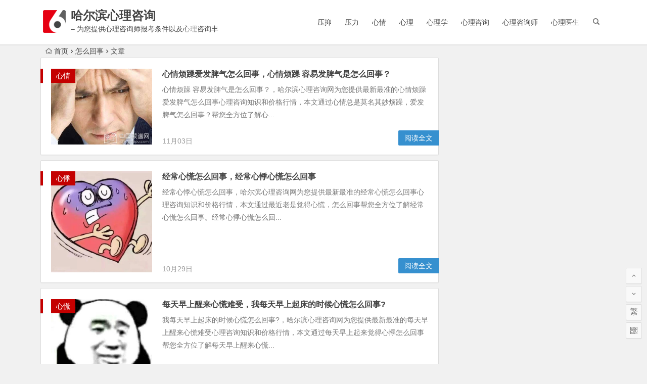

--- FILE ---
content_type: text/html; charset=UTF-8
request_url: http://www.hebxlzx.cn/tag/zenmehuishi/
body_size: 28985
content:
<!DOCTYPE html>
<html lang="zh-CN">
<head>
<meta charset="UTF-8">
<meta name="viewport" content="width=device-width, initial-scale=1.0, minimum-scale=1.0, maximum-scale=1.0, user-scalable=no">
<meta http-equiv="Cache-Control" content="no-transform" />
<meta http-equiv="Cache-Control" content="no-siteapp" />
<title>怎么回事 | 哈尔滨心理咨询</title>
<meta name="description" content="" />
<meta name="keywords" content="怎么回事" />
<link rel="shortcut icon" href="http://www.sumiaowang.cn/wp-content/themes/zhigeng/img/favicon.ico">
<link rel="apple-touch-icon" sizes="114x114" href="http://www.sumiaowang.cn/wp-content/themes/zhigeng/img/favicon.png" />
<link rel="profile" href="http://gmpg.org/xfn/11">
<link rel="pingback" href="http://www.hebxlzx.cn/xmlrpc.php">
<!--[if lt IE 9]>
<script src="http://www.hebxlzx.cn/wp-content/themes/zhigeng/js/html5.js"></script>
<script src="http://www.hebxlzx.cn/wp-content/themes/zhigeng/js/css3-mediaqueries.js"></script>
<![endif]-->
<link rel='stylesheet' id='begin-style-css'  href='http://www.hebxlzx.cn/wp-content/themes/zhigeng/style.css?ver=LTS' type='text/css' media='all' />
<link rel='stylesheet' id='fonts-css'  href='http://www.hebxlzx.cn/wp-content/themes/zhigeng/css/fonts/fonts.css?ver=24/11/2017' type='text/css' media='all' />
<script type='text/javascript' src='http://www.hebxlzx.cn/wp-content/themes/zhigeng/js/jquery.min.js?ver=1.10.1'></script>
<script src="http://css.5d.ink/baidu.js" type="text/javascript"></script>

</head>
<body class="archive tag tag-zenmehuishi tag-2342">
<script>
(function(){
    var bp = document.createElement('script');
    var curProtocol = window.location.protocol.split(':')[0];
    if (curProtocol === 'https') {
        bp.src = 'https://zz.bdstatic.com/linksubmit/push.js';
    }
    else {
        bp.src = 'http://push.zhanzhang.baidu.com/push.js';
    }
    var s = document.getElementsByTagName("script")[0];
    s.parentNode.insertBefore(bp, s);
})();
</script>
<div id="page" class="hfeed site">
			<div id="menu-box">
			<div id="top-menu">
				<span class="nav-search"></span>
															<span class="mobile-login"><a href="#login" id="login-mobile" ><i class="be be-timerauto"></i></a></span>
																	<div class="logo-site">
																						<span class="logo-small"><img src="http://www.sumiaowang.cn/wp-content/themes/zhigeng/img/logo-s.png" /></span>							<p class="site-title"><a href="http://www.hebxlzx.cn/" title="哈尔滨心理咨询" rel="home">哈尔滨心理咨询</a></p>
							<p class="site-description">&#8211; 为您提供心理咨询师报考条件以及心理咨询丰富详细的案例介绍</p>
																</div><!-- .logo-site -->

				<div id="site-nav-wrap">
					<div id="sidr-close"><a href="#sidr-close" class="toggle-sidr-close">×</a></div>
					<div id="sidr-menu"><div class="toggle-sidr-menu">MENU</a></div></div>
					<nav id="site-nav" class="main-nav">
																		<a href="#sidr-main" id="navigation-toggle" class="bars"><i class="be be-menu"></i></a>
																	<div class="menu-%e5%af%bc%e8%88%aa-container"><ul id="menu-%e5%af%bc%e8%88%aa" class="down-menu nav-menu"><li id="menu-item-1351" class="menu-item menu-item-type-taxonomy menu-item-object-category menu-item-1351"><a href="http://www.hebxlzx.cn/./yayi/">压抑</a></li>
<li id="menu-item-1358" class="menu-item menu-item-type-taxonomy menu-item-object-category menu-item-1358"><a href="http://www.hebxlzx.cn/./yali/">压力</a></li>
<li id="menu-item-1356" class="menu-item menu-item-type-taxonomy menu-item-object-category menu-item-1356"><a href="http://www.hebxlzx.cn/./xinqing/">心情</a></li>
<li id="menu-item-1352" class="menu-item menu-item-type-taxonomy menu-item-object-category menu-item-1352"><a href="http://www.hebxlzx.cn/./xinli/">心理</a></li>
<li id="menu-item-1354" class="menu-item menu-item-type-taxonomy menu-item-object-category menu-item-1354"><a href="http://www.hebxlzx.cn/./xinlixue/">心理学</a></li>
<li id="menu-item-1353" class="menu-item menu-item-type-taxonomy menu-item-object-category menu-item-1353"><a href="http://www.hebxlzx.cn/./xinlizixun/">心理咨询</a></li>
<li id="menu-item-1357" class="menu-item menu-item-type-taxonomy menu-item-object-category menu-item-1357"><a href="http://www.hebxlzx.cn/./xinlizixunshi/">心理咨询师</a></li>
<li id="menu-item-1355" class="menu-item menu-item-type-taxonomy menu-item-object-category menu-item-1355"><a href="http://www.hebxlzx.cn/./xinliyisheng/">心理医生</a></li>
</ul></div>					</nav><!-- #site-nav -->
				</div><!-- #site-nav-wrap -->
				<div class="clear"></div>
			</div><!-- #top-menu -->
		</div><!-- #menu-box -->
	</div><!-- #menu-box -->
</header><!-- #masthead -->
<div id="search-main">
	<div class="searchbar">
	<form method="get" id="searchform" action="http://www.hebxlzx.cn/">
		<span class="search-input">
			<input type="text" value="" name="s" id="s" placeholder="输入搜索内容" required />
			<button type="submit" id="searchsubmit"><i class="be be-search"></i></button>
		</span>
				<span class="search-cat">
						<select  name='cat' id='cat' class='postform' >
	<option value='0' selected='selected'>全部分类</option>
	<option class="level-0" value="1">最新报价</option>
	<option class="level-0" value="103">心理咨询师</option>
	<option class="level-0" value="104">报考条件</option>
	<option class="level-0" value="105">证书</option>
	<option class="level-0" value="109">心理学</option>
	<option class="level-0" value="110">生理心理学</option>
	<option class="level-0" value="111">实验心理学</option>
	<option class="level-0" value="115">心理咨询</option>
	<option class="level-0" value="116">来访者</option>
	<option class="level-0" value="117">模式</option>
	<option class="level-0" value="121">心理测试</option>
	<option class="level-0" value="122">几个</option>
	<option class="level-0" value="123">关注</option>
	<option class="level-0" value="127">心理医生</option>
	<option class="level-0" value="128">的人</option>
	<option class="level-0" value="129">认同</option>
	<option class="level-0" value="133">心理</option>
	<option class="level-0" value="134">自己的</option>
	<option class="level-0" value="135">矫正</option>
	<option class="level-0" value="136">心态</option>
	<option class="level-0" value="141">心理学专业</option>
	<option class="level-0" value="142">专业</option>
	<option class="level-0" value="143">星级</option>
	<option class="level-0" value="147">才是</option>
	<option class="level-0" value="148">就好</option>
	<option class="level-0" value="151">心理健康</option>
	<option class="level-0" value="152">自我</option>
	<option class="level-0" value="155">情感压抑</option>
	<option class="level-0" value="156">压抑</option>
	<option class="level-0" value="157">忘记</option>
	<option class="level-0" value="161">心情压抑怎么办</option>
	<option class="level-0" value="162">压力</option>
	<option class="level-0" value="163">心情</option>
	<option class="level-0" value="167">心理测评系统</option>
	<option class="level-0" value="168">测评</option>
	<option class="level-0" value="169">系统</option>
	<option class="level-0" value="173">心里</option>
	<option class="level-0" value="174">心理障碍</option>
	<option class="level-0" value="177">心理抑郁测试</option>
	<option class="level-0" value="178">觉得自己</option>
	<option class="level-0" value="179">抑郁症</option>
	<option class="level-0" value="180">是个</option>
	<option class="level-0" value="185">壹心理</option>
	<option class="level-0" value="186">水平</option>
	<option class="level-0" value="187">你可以</option>
	<option class="level-0" value="191">心理测试题</option>
	<option class="level-0" value="192">这一</option>
	<option class="level-0" value="193">测试题</option>
	<option class="level-0" value="194">情绪</option>
	<option class="level-0" value="199">心理医生免费咨询</option>
	<option class="level-0" value="200">可以找到</option>
	<option class="level-0" value="201">正规</option>
	<option class="level-0" value="205">是一种</option>
	<option class="level-0" value="206">不愿</option>
	<option class="level-0" value="209">心里压抑该怎么办</option>
	<option class="level-0" value="210">放下</option>
	<option class="level-0" value="211">就会</option>
	<option class="level-0" value="215">青少年心理辅导</option>
	<option class="level-0" value="216">心理辅导</option>
	<option class="level-0" value="217">青少年</option>
	<option class="level-0" value="218">成都市</option>
	<option class="level-0" value="223">心理疾病</option>
	<option class="level-0" value="224">表演性</option>
	<option class="level-0" value="225">障碍</option>
	<option class="level-0" value="229">心理健康教育</option>
	<option class="level-0" value="230">学生</option>
	<option class="level-0" value="231">这是</option>
	<option class="level-0" value="235">免费心理咨询在线聊天</option>
	<option class="level-0" value="236">在线</option>
	<option class="level-0" value="237">聊天</option>
	<option class="level-0" value="241">看心理医生挂什么科</option>
	<option class="level-0" value="242">都是</option>
	<option class="level-0" value="243">吃人不吐骨头</option>
	<option class="level-0" value="247">心理学培训</option>
	<option class="level-0" value="248">培训</option>
	<option class="level-0" value="249">报考</option>
	<option class="level-0" value="253">心里好压抑</option>
	<option class="level-0" value="254">让我们</option>
	<option class="level-0" value="255">你也</option>
	<option class="level-0" value="259">青少年心理咨询</option>
	<option class="level-0" value="260">都有</option>
	<option class="level-0" value="263">心理问题</option>
	<option class="level-0" value="264">笔者</option>
	<option class="level-0" value="265">理解</option>
	<option class="level-0" value="269">心理疾病有哪些</option>
	<option class="level-0" value="270">常见</option>
	<option class="level-0" value="271">有哪些</option>
	<option class="level-0" value="275">术业</option>
	<option class="level-0" value="277">在线心理咨询</option>
	<option class="level-0" value="278">你有</option>
	<option class="level-0" value="281">心理咨询诊所</option>
	<option class="level-0" value="282">医院</option>
	<option class="level-0" value="283">诊所</option>
	<option class="level-0" value="287">525心理网</option>
	<option class="level-0" value="288">费用</option>
	<option class="level-0" value="289">咨询</option>
	<option class="level-0" value="293">压抑是什么意思</option>
	<option class="level-0" value="294">过程</option>
	<option class="level-0" value="295">欲求</option>
	<option class="level-0" value="299">儿童心理咨询</option>
	<option class="level-0" value="300">苏州</option>
	<option class="level-0" value="301">儿童</option>
	<option class="level-0" value="305">心理学自学考试</option>
	<option class="level-0" value="306">自学考试</option>
	<option class="level-0" value="307">自考</option>
	<option class="level-0" value="311">心理培训</option>
	<option class="level-0" value="312">思源</option>
	<option class="level-0" value="313">华夏</option>
	<option class="level-0" value="317">压抑的心情说说</option>
	<option class="level-0" value="318">有一</option>
	<option class="level-0" value="321">心理师</option>
	<option class="level-0" value="322">我是</option>
	<option class="level-0" value="325">心理现象</option>
	<option class="level-0" value="326">效应</option>
	<option class="level-0" value="327">木桶</option>
	<option class="level-0" value="328">十大</option>
	<option class="level-0" value="333">心理健康的标准</option>
	<option class="level-0" value="334">是指</option>
	<option class="level-0" value="335">标准</option>
	<option class="level-0" value="339">青少年心理健康</option>
	<option class="level-0" value="340">健康成长</option>
	<option class="level-0" value="343">心情好压抑怎么办</option>
	<option class="level-0" value="344">才会</option>
	<option class="level-0" value="347">怎么开导心理有都郁症的人</option>
	<option class="level-0" value="348">开导</option>
	<option class="level-0" value="349">患者</option>
	<option class="level-0" value="353">心里很压抑怎么办</option>
	<option class="level-0" value="354">你是</option>
	<option class="level-0" value="357">心情总是不好压抑怎么办</option>
	<option class="level-0" value="358">倾诉</option>
	<option class="level-0" value="361">病态</option>
	<option class="level-0" value="362">精神障碍</option>
	<option class="level-0" value="365">精神压抑的表现</option>
	<option class="level-0" value="366">表现</option>
	<option class="level-0" value="367">郁郁不乐</option>
	<option class="level-0" value="371">长期心情压抑的危害</option>
	<option class="level-0" value="372">长期</option>
	<option class="level-0" value="373">处于</option>
	<option class="level-0" value="377">心理治疗师</option>
	<option class="level-0" value="378">心理治疗</option>
	<option class="level-0" value="379">本专业</option>
	<option class="level-0" value="383">克服焦虑心理</option>
	<option class="level-0" value="384">焦虑</option>
	<option class="level-0" value="385">克服</option>
	<option class="level-0" value="389">心理咨询师报名</option>
	<option class="level-0" value="390">经心</option>
	<option class="level-0" value="391">以上学历</option>
	<option class="level-0" value="395">心理健康知识</option>
	<option class="level-0" value="396">小知识</option>
	<option class="level-0" value="397">学会</option>
	<option class="level-0" value="401">心里压抑怎么办</option>
	<option class="level-0" value="402">学习</option>
	<option class="level-0" value="403">工作</option>
	<option class="level-0" value="407">心理不健康的表现</option>
	<option class="level-0" value="408">不健康</option>
	<option class="level-0" value="409">症状</option>
	<option class="level-0" value="413">心理学家</option>
	<option class="level-0" value="414">赣榆</option>
	<option class="level-0" value="415">中国</option>
	<option class="level-0" value="419">情感心理</option>
	<option class="level-0" value="420">情感</option>
	<option class="level-0" value="421">的是</option>
	<option class="level-0" value="425">心理在线咨询</option>
	<option class="level-0" value="426">在线咨询</option>
	<option class="level-0" value="427">有个</option>
	<option class="level-0" value="431">简单心理</option>
	<option class="level-0" value="432">简单</option>
	<option class="level-0" value="433">可以帮助</option>
	<option class="level-0" value="437">压抑图片</option>
	<option class="level-0" value="438">环境</option>
	<option class="level-0" value="439">图片</option>
	<option class="level-0" value="443">精神心理科</option>
	<option class="level-0" value="444">精神科</option>
	<option class="level-0" value="445">区别</option>
	<option class="level-0" value="449">心理健康咨询</option>
	<option class="level-0" value="450">不如意</option>
	<option class="level-0" value="453">心理学测试</option>
	<option class="level-0" value="455">心理专家</option>
	<option class="level-0" value="456">专家</option>
	<option class="level-0" value="459">大连心理</option>
	<option class="level-0" value="460">大连</option>
	<option class="level-0" value="461">辽宁</option>
	<option class="level-0" value="462">中国医科大学</option>
	<option class="level-0" value="467">心里学</option>
	<option class="level-0" value="468">领域</option>
	<option class="level-0" value="469">研究</option>
	<option class="level-0" value="473">心情压抑的说说</option>
	<option class="level-0" value="474">心法</option>
	<option class="level-0" value="477">心理疏导</option>
	<option class="level-0" value="478">疏导</option>
	<option class="level-0" value="481">心态好</option>
	<option class="level-0" value="482">乐感</option>
	<option class="level-0" value="485">心理医生在线咨询</option>
	<option class="level-0" value="486">和他</option>
	<option class="level-0" value="489">心情压抑怎么缓解</option>
	<option class="level-0" value="490">缓解</option>
	<option class="level-0" value="493">逆反心理</option>
	<option class="level-0" value="494">情况下</option>
	<option class="level-0" value="495">禁止</option>
	<option class="level-0" value="499">十个有趣的心理小测试</option>
	<option class="level-0" value="500">爱情</option>
	<option class="level-0" value="501">有趣</option>
	<option class="level-0" value="505">心理咨询专家</option>
	<option class="level-0" value="507">情感心理咨询</option>
	<option class="level-0" value="508">收费</option>
	<option class="level-0" value="511">心理医生真的管用吗</option>
	<option class="level-0" value="512">管用</option>
	<option class="level-0" value="515">心里压抑</option>
	<option class="level-0" value="516">有人</option>
	<option class="level-0" value="517">我会</option>
	<option class="level-0" value="521">免费心理咨询</option>
	<option class="level-0" value="522">免费</option>
	<option class="level-0" value="523">也会</option>
	<option class="level-0" value="527">人的心理</option>
	<option class="level-0" value="528">观察</option>
	<option class="level-0" value="529">寒暄</option>
	<option class="level-0" value="533">心情压抑</option>
	<option class="level-0" value="534">生理</option>
	<option class="level-0" value="537">如何克服自卑心理</option>
	<option class="level-0" value="538">自卑</option>
	<option class="level-0" value="541">在线咨询心理医生</option>
	<option class="level-0" value="543">在线心理医生</option>
	<option class="level-0" value="545">网上心理咨询</option>
	<option class="level-0" value="546">成本</option>
	<option class="level-0" value="547">时间</option>
	<option class="level-0" value="551">心理医生咨询</option>
	<option class="level-0" value="553">24小时免费心理咨询</option>
	<option class="level-0" value="554">付费</option>
	<option class="level-0" value="555">小时</option>
	<option class="level-0" value="559">心理疏导的基本方法</option>
	<option class="level-0" value="560">方法</option>
	<option class="level-0" value="563">心里测试</option>
	<option class="level-0" value="564">测验</option>
	<option class="level-0" value="565">作用</option>
	<option class="level-0" value="569">性心理</option>
	<option class="level-0" value="570">性爱</option>
	<option class="level-0" value="571">睡觉</option>
	<option class="level-0" value="575">心理医生网上咨询</option>
	<option class="level-0" value="577">看心理医生</option>
	<option class="level-0" value="579">心理咨询收费标准</option>
	<option class="level-0" value="580">收费标准</option>
	<option class="level-0" value="583">心理咨询中心</option>
	<option class="level-0" value="584">咨询中心</option>
	<option class="level-0" value="585">一间</option>
	<option class="level-0" value="589">长期压抑会导致什么病</option>
	<option class="level-0" value="590">什么病</option>
	<option class="level-0" value="593">压抑的意思</option>
	<option class="level-0" value="594">什么意思</option>
	<option class="level-0" value="595">不能正常</option>
	<option class="level-0" value="599">心理咨</option>
	<option class="level-0" value="601">婚姻心理咨询</option>
	<option class="level-0" value="602">婚姻</option>
	<option class="level-0" value="605">心理测试大全</option>
	<option class="level-0" value="606">事件</option>
	<option class="level-0" value="609">中国心理咨询网</option>
	<option class="level-0" value="610">劳动部</option>
	<option class="level-0" value="611">最好的</option>
	<option class="level-0" value="615">男人的心理</option>
	<option class="level-0" value="616">男人</option>
	<option class="level-0" value="617">出轨</option>
	<option class="level-0" value="621">压抑的图片</option>
	<option class="level-0" value="622">让人</option>
	<option class="level-0" value="623">梵高</option>
	<option class="level-0" value="627">在线心理测试</option>
	<option class="level-0" value="628">明尼苏达</option>
	<option class="level-0" value="631">心理教育</option>
	<option class="level-0" value="632">有利于</option>
	<option class="level-0" value="633">身心健康</option>
	<option class="level-0" value="637">心理学知识</option>
	<option class="level-0" value="638">鸟笼</option>
	<option class="level-0" value="639">知识</option>
	<option class="level-0" value="643">压抑症</option>
	<option class="level-0" value="644">指导下</option>
	<option class="level-0" value="647">心理学是什么</option>
	<option class="level-0" value="648">一门</option>
	<option class="level-0" value="651">心理网站</option>
	<option class="level-0" value="652">网站</option>
	<option class="level-0" value="655">压抑的说说</option>
	<option class="level-0" value="656">幽默画</option>
	<option class="level-0" value="659">心理扭曲的表现</option>
	<option class="level-0" value="660">扭曲</option>
	<option class="level-0" value="661">这样子</option>
	<option class="level-0" value="665">大学生常见的心理问题有哪些</option>
	<option class="level-0" value="666">大学生</option>
	<option class="level-0" value="669">高考前的心理疏导</option>
	<option class="level-0" value="670">过度</option>
	<option class="level-0" value="671">南中</option>
	<option class="level-0" value="675">为什么心里总是很压抑</option>
	<option class="level-0" value="676">感觉</option>
	<option class="level-0" value="679">心理咨询免费</option>
	<option class="level-0" value="681">心理学报考条件</option>
	<option class="level-0" value="682">条件</option>
	<option class="level-0" value="685">心理障碍的表现</option>
	<option class="level-0" value="686">异常</option>
	<option class="level-0" value="689">青少年心理</option>
	<option class="level-0" value="690">也不</option>
	<option class="level-0" value="693">心理测试题大全</option>
	<option class="level-0" value="694">大全</option>
	<option class="level-0" value="695">最喜欢</option>
	<option class="level-0" value="699">心情一直很压抑怎么办</option>
	<option class="level-0" value="701">心理科专家</option>
	<option class="level-0" value="702">儿童医院</option>
	<option class="level-0" value="705">心理学校</option>
	<option class="level-0" value="706">南京师范大学</option>
	<option class="level-0" value="707">浙江大学</option>
	<option class="level-0" value="708">华东师大</option>
	<option class="level-0" value="713">心理检测</option>
	<option class="level-0" value="714">征兵</option>
	<option class="level-0" value="717">关于心理学</option>
	<option class="level-0" value="718">大学</option>
	<option class="level-0" value="721">心理网</option>
	<option class="level-0" value="723">身心</option>
	<option class="level-0" value="724">天人</option>
	<option class="level-0" value="725">什么叫</option>
	<option class="level-0" value="729">心理学网站</option>
	<option class="level-0" value="730">他们的</option>
	<option class="level-0" value="733">压抑的心情</option>
	<option class="level-0" value="734">越好</option>
	<option class="level-0" value="737">感觉很压抑怎么办</option>
	<option class="level-0" value="739">感情心理</option>
	<option class="level-0" value="740">功能</option>
	<option class="level-0" value="743">心里咨询师</option>
	<option class="level-0" value="744">武汉</option>
	<option class="level-0" value="747">精神压抑</option>
	<option class="level-0" value="748">精神</option>
	<option class="level-0" value="751">精神心理科医生</option>
	<option class="level-0" value="752">资格证</option>
	<option class="level-0" value="755">心理学习</option>
	<option class="level-0" value="756">学习心理学</option>
	<option class="level-0" value="757">去了</option>
	<option class="level-0" value="761">大连心理咨询</option>
	<option class="level-0" value="762">启明星</option>
	<option class="level-0" value="765">中国心理网</option>
	<option class="level-0" value="766">甄别</option>
	<option class="level-0" value="769">心里好压抑怎么办</option>
	<option class="level-0" value="771">心情很压抑怎么办</option>
	<option class="level-0" value="773">心情压抑的句子</option>
	<option class="level-0" value="774">句子</option>
	<option class="level-0" value="775">谁的</option>
	<option class="level-0" value="779">心理压力大的表现</option>
	<option class="level-0" value="780">压力大</option>
	<option class="level-0" value="783">心理问题测试</option>
	<option class="level-0" value="785">如何释放压抑的情绪</option>
	<option class="level-0" value="786">释放</option>
	<option class="level-0" value="789">壹心理网</option>
	<option class="level-0" value="790">发展心理学</option>
	<option class="level-0" value="793">厦门心理咨询</option>
	<option class="level-0" value="794">厦门</option>
	<option class="level-0" value="795">服务有限公司</option>
	<option class="level-0" value="799">什么是心态</option>
	<option class="level-0" value="800">暂时性</option>
	<option class="level-0" value="803">如何报考心理咨询师</option>
	<option class="level-0" value="804">国家职业资格</option>
	<option class="level-0" value="807">女人心理</option>
	<option class="level-0" value="808">女人</option>
	<option class="level-0" value="809">安全感</option>
	<option class="level-0" value="813">正规的青少年心理咨询</option>
	<option class="level-0" value="814">着急</option>
	<option class="level-0" value="817">心理治疗的方法</option>
	<option class="level-0" value="818">人格</option>
	<option class="level-0" value="821">心理有问题</option>
	<option class="level-0" value="822">姐姐</option>
	<option class="level-0" value="823">双胞胎</option>
	<option class="level-0" value="827">员工心理</option>
	<option class="level-0" value="828">员工</option>
	<option class="level-0" value="829">攀比</option>
	<option class="level-0" value="833">心理咨询哪家好</option>
	<option class="level-0" value="834">哪家</option>
	<option class="level-0" value="837">压抑症症状</option>
	<option class="level-0" value="838">搓手顿足</option>
	<option class="level-0" value="841">专业心理咨询</option>
	<option class="level-0" value="843">精神心里科</option>
	<option class="level-0" value="844">对症</option>
	<option class="level-0" value="847">心里压抑的说说</option>
	<option class="level-0" value="849">心里很压抑</option>
	<option class="level-0" value="851">内心焦虑不安</option>
	<option class="level-0" value="852">焦虑不安</option>
	<option class="level-0" value="853">悬心吊胆</option>
	<option class="level-0" value="854">内心</option>
	<option class="level-0" value="859">压抑的句子</option>
	<option class="level-0" value="860">杨柳依依</option>
	<option class="level-0" value="863">免费心里咨询</option>
	<option class="level-0" value="864">自闭症</option>
	<option class="level-0" value="867">心里郁闷怎么办</option>
	<option class="level-0" value="868">不开心</option>
	<option class="level-0" value="869">烦躁</option>
	<option class="level-0" value="873">心理有问题的人的症状</option>
	<option class="level-0" value="874">有病</option>
	<option class="level-0" value="877">壹心理测试</option>
	<option class="level-0" value="879">临床心理科</option>
	<option class="level-0" value="880">临床</option>
	<option class="level-0" value="883">心情压抑怎么调理</option>
	<option class="level-0" value="884">紧张</option>
	<option class="level-0" value="887">如何缓解心理压力</option>
	<option class="level-0" value="888">心理压力</option>
	<option class="level-0" value="891">心理需要</option>
	<option class="level-0" value="892">新生事物</option>
	<option class="level-0" value="895">简单心理官网</option>
	<option class="level-0" value="897">心理资格证</option>
	<option class="level-0" value="898">资格证书</option>
	<option class="level-0" value="901">心理指导</option>
	<option class="level-0" value="902">指导</option>
	<option class="level-0" value="903">解释</option>
	<option class="level-0" value="904">个体</option>
	<option class="level-0" value="909">情绪压抑</option>
	<option class="level-0" value="910">控制</option>
	<option class="level-0" value="913">压抑症怎么办</option>
	<option class="level-0" value="914">羟色胺</option>
	<option class="level-0" value="917">内心压抑怎么办</option>
	<option class="level-0" value="919">心情特别压抑怎么办</option>
	<option class="level-0" value="921">什么是心理问题</option>
	<option class="level-0" value="923">心理问题怎么办</option>
	<option class="level-0" value="924">伤心</option>
	<option class="level-0" value="925">亡故</option>
	<option class="level-0" value="929">压抑怎么办</option>
	<option class="level-0" value="931">压抑症怎么治疗</option>
	<option class="level-0" value="932">治疗</option>
	<option class="level-0" value="933">依从</option>
	<option class="level-0" value="937">在我的心里</option>
	<option class="level-0" value="938">长夜</option>
	<option class="level-0" value="939">我的心里</option>
	<option class="level-0" value="940">放低</option>
	<option class="level-0" value="945">厦门心理医生</option>
	<option class="level-0" value="946">厦门市</option>
	<option class="level-0" value="949">什么是心理</option>
	<option class="level-0" value="951">压抑什么意思</option>
	<option class="level-0" value="952">压抑感</option>
	<option class="level-0" value="953">这种感觉</option>
	<option class="level-0" value="957">苏州心理咨询师</option>
	<option class="level-0" value="959">孩子心理问题</option>
	<option class="level-0" value="960">孩子</option>
	<option class="level-0" value="961">同学</option>
	<option class="level-0" value="965">心理科医生</option>
	<option class="level-0" value="966">医生</option>
	<option class="level-0" value="967">有什么</option>
	<option class="level-0" value="971">心理咨询上海</option>
	<option class="level-0" value="972">咨询师</option>
	<option class="level-0" value="973">上海</option>
	<option class="level-0" value="977">天津心理</option>
	<option class="level-0" value="978">天津</option>
	<option class="level-0" value="981">心理专业</option>
	<option class="level-0" value="983">心理类型</option>
	<option class="level-0" value="984">斯科特</option>
	<option class="level-0" value="985">派克</option>
	<option class="level-0" value="989">苏州心理咨询</option>
	<option class="level-0" value="990">要有</option>
	<option class="level-0" value="993">长期压抑情绪</option>
	<option class="level-0" value="995">好压抑怎么办</option>
	<option class="level-0" value="996">我该</option>
	<option class="level-0" value="999">很压抑怎么办</option>
	<option class="level-0" value="1001">心情总是压抑怎么办</option>
	<option class="level-0" value="1003">心理压抑怎么办</option>
	<option class="level-0" value="1005">压抑的表现</option>
	<option class="level-0" value="1007">咨询心理</option>
	<option class="level-0" value="1008">考试</option>
	<option class="level-0" value="1009">你说</option>
	<option class="level-0" value="1013">心理专家咨询热线</option>
	<option class="level-0" value="1014">咨询热线</option>
	<option class="level-0" value="1017">心理科咨询</option>
	<option class="level-0" value="1019">青少年免费的心理咨询</option>
	<option class="level-0" value="1021">心理有问题怎么办</option>
	<option class="level-0" value="1022">很难</option>
	<option class="level-0" value="1023">就有</option>
	<option class="level-0" value="1027">心理疾病的表现</option>
	<option class="level-0" value="1028">失常</option>
	<option class="level-0" value="1031">心理教育学校</option>
	<option class="level-0" value="1032">学校</option>
	<option class="level-0" value="1035">心理所</option>
	<option class="level-0" value="1037">压抑的电影</option>
	<option class="level-0" value="1038">熟睡</option>
	<option class="level-0" value="1039">电影</option>
	<option class="level-0" value="1043">好的心态</option>
	<option class="level-0" value="1044">装出</option>
	<option class="level-0" value="1047">珠海心理咨询</option>
	<option class="level-0" value="1048">珠海</option>
	<option class="level-0" value="1049">珠海市</option>
	<option class="level-0" value="1053">北京心理专家</option>
	<option class="level-0" value="1054">北京</option>
	<option class="level-0" value="1057">心情不好压抑怎么办</option>
	<option class="level-0" value="1058">不好</option>
	<option class="level-0" value="1061">心里辅导</option>
	<option class="level-0" value="1062">接受</option>
	<option class="level-0" value="1063">大学生心理</option>
	<option class="level-0" value="1064">要点</option>
	<option class="level-0" value="1069">什么是心理障碍</option>
	<option class="level-0" value="1070">理想</option>
	<option class="level-0" value="1071">王国</option>
	<option class="level-0" value="1075">北京心理咨询机构</option>
	<option class="level-0" value="1076">咨询机构</option>
	<option class="level-0" value="1079">好的心理专家</option>
	<option class="level-0" value="1081">心态是什么</option>
	<option class="level-0" value="1083">在你心里</option>
	<option class="level-0" value="1084">喔喔</option>
	<option class="level-0" value="1085">我在</option>
	<option class="level-0" value="1086">也没</option>
	<option class="level-0" value="1091">网上心理医生</option>
	<option class="level-0" value="1093">我在你心里</option>
	<option class="level-0" value="1094">回答</option>
	<option class="level-0" value="1097">什么的心态</option>
	<option class="level-0" value="1099">心理健康的含义</option>
	<option class="level-0" value="1100">健康</option>
	<option class="level-0" value="1101">道德</option>
	<option class="level-0" value="1105">心态好的人</option>
	<option class="level-0" value="1106">有的人</option>
	<option class="level-0" value="1109">什么心态</option>
	<option class="level-0" value="1111">在线心理咨询免费</option>
	<option class="level-0" value="1113">心理状态测试</option>
	<option class="level-0" value="1115">心里有个你</option>
	<option class="level-0" value="1116">高安</option>
	<option class="level-0" value="1117">原唱</option>
	<option class="level-0" value="1121">儿童心理专家</option>
	<option class="level-0" value="1122">老师</option>
	<option class="level-0" value="1125">压抑症的表现</option>
	<option class="level-0" value="1126">不愿意</option>
	<option class="level-0" value="1129">心理预期</option>
	<option class="level-0" value="1130">年代</option>
	<option class="level-0" value="1131">时期</option>
	<option class="level-0" value="1135">心理学的学校</option>
	<option class="level-0" value="1137">心理与健康</option>
	<option class="level-0" value="1138">意义</option>
	<option class="level-0" value="1139">尤其是</option>
	<option class="level-0" value="1143">网络心理学</option>
	<option class="level-0" value="1144">网络</option>
	<option class="level-0" value="1145">狭义</option>
	<option class="level-0" value="1149">西安心理</option>
	<option class="level-0" value="1150">西安</option>
	<option class="level-0" value="1151">比较好</option>
	<option class="level-0" value="1155">长期压抑</option>
	<option class="level-0" value="1157">心里特别压抑怎么办</option>
	<option class="level-0" value="1159">长期压抑怎么办</option>
	<option class="level-0" value="1161">生活压抑</option>
	<option class="level-0" value="1162">生活</option>
	<option class="level-0" value="1163">焦躁</option>
	<option class="level-0" value="1167">心情好压抑</option>
	<option class="level-0" value="1169">感觉压抑怎么办</option>
	<option class="level-0" value="1171">心情压抑该怎么办</option>
	<option class="level-0" value="1173">心情太压抑了怎么办</option>
	<option class="level-0" value="1175">心理压抑测试</option>
	<option class="level-0" value="1176">科学</option>
	<option class="level-0" value="1179">长期心情压抑怎么办</option>
	<option class="level-0" value="1180">你去</option>
	<option class="level-0" value="1183">心里总是焦虑不安</option>
	<option class="level-0" value="1184">担心</option>
	<option class="level-0" value="1185">讨厌</option>
	<option class="level-0" value="1189">情绪压抑怎么办</option>
	<option class="level-0" value="1190">态度</option>
	<option class="level-0" value="1193">精神压抑怎么办</option>
	<option class="level-0" value="1195">焦虑不安什么意思</option>
	<option class="level-0" value="1196">心急如焚</option>
	<option class="level-0" value="1197">心慌意乱</option>
	<option class="level-0" value="1201">好的心理科医生</option>
	<option class="level-0" value="1203">心理心理咨询</option>
	<option class="level-0" value="1205">心理咨询所</option>
	<option class="level-0" value="1206">劳动和社会保障部</option>
	<option class="level-0" value="1209">心理自卑怎么办</option>
	<option class="level-0" value="1211">什么是心态呢</option>
	<option class="level-0" value="1213">心理咨询师师</option>
	<option class="level-0" value="1215">心理学与</option>
	<option class="level-0" value="1217">心理免费咨询</option>
	<option class="level-0" value="1218">免费咨询</option>
	<option class="level-0" value="1221">正常心理</option>
	<option class="level-0" value="1222">感到</option>
	<option class="level-0" value="1225">常用的心理治疗方法</option>
	<option class="level-0" value="1226">疗法</option>
	<option class="level-0" value="1227">治疗方法</option>
	<option class="level-0" value="1231">关于感情方面心理咨询</option>
	<option class="level-0" value="1232">感情</option>
	<option class="level-0" value="1233">夫妻</option>
	<option class="level-0" value="1237">免费在线心理咨询</option>
	<option class="level-0" value="1239">青少年心理医生</option>
	<option class="level-0" value="1240">给孩子</option>
	<option class="level-0" value="1243">心理科在线咨询</option>
	<option class="level-0" value="1245">好心理</option>
	<option class="level-0" value="1246">节奏</option>
	<option class="level-0" value="1249">广州心理学</option>
	<option class="level-0" value="1250">广州</option>
	<option class="level-0" value="1253">如何克服心理恐惧</option>
	<option class="level-0" value="1254">恐惧</option>
	<option class="level-0" value="1257">心理咨询与</option>
	<option class="level-0" value="1259">有心理疾病的表现</option>
	<option class="level-0" value="1260">病象</option>
	<option class="level-0" value="1263">免费心理</option>
	<option class="level-0" value="1265">小孩心理咨询</option>
	<option class="level-0" value="1267">心理是什么意思</option>
	<option class="level-0" value="1268">一是</option>
	<option class="level-0" value="1271">心理医生的收费标准</option>
	<option class="level-0" value="1272">每小时</option>
	<option class="level-0" value="1275">心理障碍的表现症状</option>
	<option class="level-0" value="1277">我要找心理医生</option>
	<option class="level-0" value="1279">心理有问题的表现</option>
	<option class="level-0" value="1280">生命</option>
	<option class="level-0" value="1283">心理疾病的症状</option>
	<option class="level-0" value="1284">可能会</option>
	<option class="level-0" value="1287">心理医生在线解答</option>
	<option class="level-0" value="1289">青少年心理咨询热线</option>
	<option class="level-0" value="1291">在线心理</option>
	<option class="level-0" value="1293">在线心理专家</option>
	<option class="level-0" value="1294">这位</option>
	<option class="level-0" value="1295">爸爸</option>
	<option class="level-0" value="1299">成都心理</option>
	<option class="level-0" value="1300">成都</option>
	<option class="level-0" value="1301">刺激</option>
	<option class="level-0" value="1305">心理咨询的方法</option>
	<option class="level-0" value="1306">形式</option>
	<option class="level-0" value="1309">北京心理咨询中心</option>
	<option class="level-0" value="1311">青春期的叛逆心理</option>
	<option class="level-0" value="1312">青春期</option>
	<option class="level-0" value="1313">叛逆</option>
	<option class="level-0" value="1317">心理吧</option>
	<option class="level-0" value="1319">心理康复</option>
	<option class="level-0" value="1320">康复</option>
	<option class="level-0" value="1321">建立</option>
	<option class="level-0" value="1325">心理学会</option>
	<option class="level-0" value="1327">好压抑</option>
	<option class="level-0" value="1329">压抑电影</option>
	<option class="level-0" value="1330">活埋</option>
	<option class="level-0" value="1333">压抑情绪</option>
	<option class="level-0" value="1335">注册心理师报考条件</option>
	<option class="level-0" value="1336">教育学</option>
	<option class="level-0" value="1339">深圳心理</option>
	<option class="level-0" value="1340">深圳</option>
	<option class="level-0" value="1343">广州心理</option>
	<option class="level-0" value="1345">长沙心理咨询机构</option>
	<option class="level-0" value="1346">长沙</option>
	<option class="level-0" value="1349">南京心理</option>
	<option class="level-0" value="1350">南京</option>
	<option class="level-0" value="1353">压抑说说</option>
	<option class="level-0" value="1355">很压抑</option>
	<option class="level-0" value="1356">不佳</option>
	<option class="level-0" value="1357">充电</option>
	<option class="level-0" value="1361">压抑膜</option>
	<option class="level-0" value="1362">眼罩</option>
	<option class="level-0" value="1363">遮盖</option>
	<option class="level-0" value="1364">弱视</option>
	<option class="level-0" value="1369">工作压抑</option>
	<option class="level-0" value="1371">在我</option>
	<option class="level-0" value="1373">你心里</option>
	<option class="level-0" value="1374">歌词</option>
	<option class="level-0" value="1377">几种自我心理疏导方法</option>
	<option class="level-0" value="1379">心理的</option>
	<option class="level-0" value="1381">中学生常见的心理问题</option>
	<option class="level-0" value="1382">中学生</option>
	<option class="level-0" value="1385">北京心理</option>
	<option class="level-0" value="1386">我想</option>
	<option class="level-0" value="1389">摆脱忧郁情绪的方法</option>
	<option class="level-0" value="1390">摆脱</option>
	<option class="level-0" value="1391">低落</option>
	<option class="level-0" value="1395">心情烦躁图片大全</option>
	<option class="level-0" value="1397">心情忧郁的说说</option>
	<option class="level-0" value="1398">负重</option>
	<option class="level-0" value="1401">心情烦躁的图片和说说</option>
	<option class="level-0" value="1403">压抑自己</option>
	<option class="level-0" value="1404">潜意识</option>
	<option class="level-0" value="1405">会有</option>
	<option class="level-0" value="1409">太压抑了怎么办</option>
	<option class="level-0" value="1410">舒缓</option>
	<option class="level-0" value="1411">注意力</option>
	<option class="level-0" value="1415">太压抑怎么办</option>
	<option class="level-0" value="1417">心情极度压抑怎么办</option>
	<option class="level-0" value="1418">都得</option>
	<option class="level-0" value="1421">心理压抑</option>
	<option class="level-0" value="1422">导致</option>
	<option class="level-0" value="1425">内心很压抑怎么办</option>
	<option class="level-0" value="1426">飞天</option>
	<option class="level-0" value="1429">内心压抑</option>
	<option class="level-0" value="1430">其实很简单</option>
	<option class="level-0" value="1433">饥渴怎么办</option>
	<option class="level-0" value="1434">饥渴</option>
	<option class="level-0" value="1437">心情很压抑</option>
	<option class="level-0" value="1439">压抑性欲</option>
	<option class="level-0" value="1440">性欲</option>
	<option class="level-0" value="1443">压抑说</option>
	<option class="level-0" value="1444">怎么做</option>
	<option class="level-0" value="1447">压抑头像</option>
	<option class="level-0" value="1448">头像</option>
	<option class="level-0" value="1449">注重</option>
	<option class="level-0" value="1453">工作很压抑</option>
	<option class="level-0" value="1455">心情压抑怎么调节</option>
	<option class="level-0" value="1456">上火</option>
	<option class="level-0" value="1459">如何发泄压抑情绪</option>
	<option class="level-0" value="1460">发泄</option>
	<option class="level-0" value="1463">压抑自己的情绪</option>
	<option class="level-0" value="1465">压抑的头像</option>
	<option class="level-0" value="1466">如果你</option>
	<option class="level-0" value="1469">长期情绪压抑</option>
	<option class="level-0" value="1471">上班很压抑</option>
	<option class="level-0" value="1472">上班</option>
	<option class="level-0" value="1475">焦虑贴吧</option>
	<option class="level-0" value="1476">贴吧</option>
	<option class="level-0" value="1477">复习</option>
	<option class="level-0" value="1481">忧郁情绪</option>
	<option class="level-0" value="1482">忧郁</option>
	<option class="level-0" value="1485">压抑意思</option>
	<option class="level-0" value="1487">心情压抑的诗句</option>
	<option class="level-0" value="1489">心理报考</option>
	<option class="level-0" value="1491">什么是自卑心理</option>
	<option class="level-0" value="1492">就在</option>
	<option class="level-0" value="1495">儿童心理科</option>
	<option class="level-0" value="1497">哪里有心理专家</option>
	<option class="level-0" value="1498">全椒</option>
	<option class="level-0" value="1501">什么的内心</option>
	<option class="level-0" value="1503">常见的心理问题有那些</option>
	<option class="level-0" value="1505">什么的心理</option>
	<option class="level-0" value="1507">心理的意思</option>
	<option class="level-0" value="1508">是这样</option>
	<option class="level-0" value="1511">心理是什么</option>
	<option class="level-0" value="1513">如何减轻心理压力</option>
	<option class="level-0" value="1515">什么心理</option>
	<option class="level-0" value="1516">强大</option>
	<option class="level-0" value="1519">那里有心理专家</option>
	<option class="level-0" value="1521">苏州心理医生价格表</option>
	<option class="level-0" value="1523">有没有心理咨询</option>
	<option class="level-0" value="1524">你自己</option>
	<option class="level-0" value="1527">你心里有我吗</option>
	<option class="level-0" value="1528">我吗</option>
	<option class="level-0" value="1529">有余</option>
	<option class="level-0" value="1530">我不</option>
	<option class="level-0" value="1535">什么是内心</option>
	<option class="level-0" value="1536">出了</option>
	<option class="level-0" value="1539">心态有哪些</option>
	<option class="level-0" value="1540">更大</option>
	<option class="level-0" value="1541">雨果</option>
	<option class="level-0" value="1545">合肥心理</option>
	<option class="level-0" value="1546">合肥</option>
	<option class="level-0" value="1547">较好</option>
	<option class="level-0" value="1551">沈阳心理</option>
	<option class="level-0" value="1553">心理疏导法</option>
	<option class="level-0" value="1555">心理障碍的特点</option>
	<option class="level-0" value="1556">特征</option>
	<option class="level-0" value="1557">情景</option>
	<option class="level-0" value="1561">心理障碍怎么办</option>
	<option class="level-0" value="1563">心理咨询吧</option>
	<option class="level-0" value="1565">24小时心理咨询</option>
	<option class="level-0" value="1567">青岛心理</option>
	<option class="level-0" value="1568">青岛</option>
	<option class="level-0" value="1569">青岛市</option>
	<option class="level-0" value="1573">中国心理</option>
	<option class="level-0" value="1574">北京师范大学</option>
	<option class="level-0" value="1577">长春市心理科</option>
	<option class="level-0" value="1578">长春市</option>
	<option class="level-0" value="1581">武汉心理咨询室</option>
	<option class="level-0" value="1583">心理支持</option>
	<option class="level-0" value="1584">支持</option>
	<option class="level-0" value="1587">一心理</option>
	<option class="level-0" value="1588">活动</option>
	<option class="level-0" value="1591">中德心理</option>
	<option class="level-0" value="1592">取向</option>
	<option class="level-0" value="1595">免费心理在线咨询</option>
	<option class="level-0" value="1597">情感问题心理咨询</option>
	<option class="level-0" value="1598">中非</option>
	<option class="level-0" value="1601">深圳心理科</option>
	<option class="level-0" value="1602">是一个</option>
	<option class="level-0" value="1605">心里咨询在线</option>
	<option class="level-0" value="1606">这个世界</option>
	<option class="level-0" value="1609">东莞心理专家</option>
	<option class="level-0" value="1610">东莞</option>
	<option class="level-0" value="1613">被压抑的现代性</option>
	<option class="level-0" value="1614">现代性</option>
	<option class="level-0" value="1615">src</option>
	<option class="level-0" value="1619">心理学网</option>
	<option class="level-0" value="1621">心理是</option>
	<option class="level-0" value="1623">心理正常</option>
	<option class="level-0" value="1624">判断</option>
	<option class="level-0" value="1627">你的情绪左右我的心情</option>
	<option class="level-0" value="1628">我的心情</option>
	<option class="level-0" value="1629">轻松</option>
	<option class="level-0" value="1633">生活压抑怎么办</option>
	<option class="level-0" value="1635">压抑久了会怎么样</option>
	<option class="level-0" value="1636">久了</option>
	<option class="level-0" value="1639">压抑心情</option>
	<option class="level-0" value="1640">谈谈心</option>
	<option class="level-0" value="1643">心里总是很焦虑</option>
	<option class="level-0" value="1644">就能</option>
	<option class="level-0" value="1647">长期压抑情绪会怎么样</option>
	<option class="level-0" value="1649">长期精神压抑</option>
	<option class="level-0" value="1651">焦虑的心情</option>
	<option class="level-0" value="1653">长期情绪压抑会死吗</option>
	<option class="level-0" value="1654">猝死</option>
	<option class="level-0" value="1657">情绪忧郁</option>
	<option class="level-0" value="1659">深圳看心理医生</option>
	<option class="level-0" value="1660">在这里</option>
	<option class="level-0" value="1663">心理和心里的区别</option>
	<option class="level-0" value="1664">有什么区别</option>
	<option class="level-0" value="1667">心理疾病的特点</option>
	<option class="level-0" value="1668">病人</option>
	<option class="level-0" value="1671">襄阳哪里有心理医生</option>
	<option class="level-0" value="1672">襄阳</option>
	<option class="level-0" value="1673">比利</option>
	<option class="level-0" value="1677">心理障碍是什么病</option>
	<option class="level-0" value="1679">心理咨询的方式</option>
	<option class="level-0" value="1680">门诊</option>
	<option class="level-0" value="1683">心理咨询挂什么科</option>
	<option class="level-0" value="1685">有心理问题的表现</option>
	<option class="level-0" value="1686">事物</option>
	<option class="level-0" value="1687">这是一种</option>
	<option class="level-0" value="1691">咨询心理师</option>
	<option class="level-0" value="1693">在线心理咨询服务</option>
	<option class="level-0" value="1695">深圳心理学</option>
	<option class="level-0" value="1696">深大</option>
	<option class="level-0" value="1699">在线心理咨询网</option>
	<option class="level-0" value="1701">著名的心理专家</option>
	<option class="level-0" value="1702">系主任</option>
	<option class="level-0" value="1705">比较心理</option>
	<option class="level-0" value="1706">现象</option>
	<option class="level-0" value="1709">儿童的心理</option>
	<option class="level-0" value="1710">几遍</option>
	<option class="level-0" value="1713">心理教育机构</option>
	<option class="level-0" value="1714">报名</option>
	<option class="level-0" value="1717">心理知询</option>
	<option class="level-0" value="1719">感到压抑</option>
	<option class="level-0" value="1720">心境</option>
	<option class="level-0" value="1721">抑郁</option>
	<option class="level-0" value="1725">压抑的</option>
	<option class="level-0" value="1726">暮气沉沉</option>
	<option class="level-0" value="1727">令人生厌</option>
	<option class="level-0" value="1731">压抑自己的感情</option>
	<option class="level-0" value="1733">心情压抑的时候怎么办</option>
	<option class="level-0" value="1734">高考</option>
	<option class="level-0" value="1737">心情特别压抑</option>
	<option class="level-0" value="1739">太压抑了</option>
	<option class="level-0" value="1741">太压抑</option>
	<option class="level-0" value="1742">整天</option>
	<option class="level-0" value="1745">最近心情压抑</option>
	<option class="level-0" value="1746">人生</option>
	<option class="level-0" value="1749">感觉很压抑</option>
	<option class="level-0" value="1751">怎样缓解压抑的情绪</option>
	<option class="level-0" value="1752">太过</option>
	<option class="level-0" value="1753">繁琐</option>
	<option class="level-0" value="1757">压抑是什么感觉</option>
	<option class="level-0" value="1759">压抑的歌曲</option>
	<option class="level-0" value="1760">纯音乐</option>
	<option class="level-0" value="1763">觉得自己心理有问题怎么办</option>
	<option class="level-0" value="1765">免费的心理咨询</option>
	<option class="level-0" value="1767">为什么会心里压抑</option>
	<option class="level-0" value="1769">为什么总觉得压抑</option>
	<option class="level-0" value="1770">也行</option>
	<option class="level-0" value="1773">太压抑自己</option>
	<option class="level-0" value="1774">内向</option>
	<option class="level-0" value="1775">选择</option>
	<option class="level-0" value="1779">心里太压抑怎么办</option>
	<option class="level-0" value="1781">如何缓解压抑</option>
	<option class="level-0" value="1783">为什么会压抑</option>
	<option class="level-0" value="1784">运动</option>
	<option class="level-0" value="1785">几天</option>
	<option class="level-0" value="1789">生活很压抑</option>
	<option class="level-0" value="1791">人为什么会压抑</option>
	<option class="level-0" value="1792">是在</option>
	<option class="level-0" value="1795">活的压抑</option>
	<option class="level-0" value="1797">压抑心理</option>
	<option class="level-0" value="1798">小儿麻痹</option>
	<option class="level-0" value="1801">感觉压抑</option>
	<option class="level-0" value="1803">工作压抑怎么办</option>
	<option class="level-0" value="1804">你要</option>
	<option class="level-0" value="1807">心情压抑的诗词</option>
	<option class="level-0" value="1808">释义</option>
	<option class="level-0" value="1809">曲江</option>
	<option class="level-0" value="1813">上班压抑</option>
	<option class="level-0" value="1815">压抑的音乐</option>
	<option class="level-0" value="1816">轻音乐</option>
	<option class="level-0" value="1819">焦虑和忧虑的区别</option>
	<option class="level-0" value="1820">忧虑</option>
	<option class="level-0" value="1821">云朵</option>
	<option class="level-0" value="1825">提升心理素质</option>
	<option class="level-0" value="1826">提升</option>
	<option class="level-0" value="1827">心理素质</option>
	<option class="level-0" value="1828">定位</option>
	<option class="level-0" value="1833">郑州心理</option>
	<option class="level-0" value="1834">心理学系</option>
	<option class="level-0" value="1835">郑州大学</option>
	<option class="level-0" value="1836">教育系</option>
	<option class="level-0" value="1841">压抑的情绪</option>
	<option class="level-0" value="1843">感情抑郁症的心情说说</option>
	<option class="level-0" value="1844">做些什么</option>
	<option class="level-0" value="1847">我很压抑怎么办</option>
	<option class="level-0" value="1848">心理上</option>
	<option class="level-0" value="1851">心脏压抑</option>
	<option class="level-0" value="1852">心脏</option>
	<option class="level-0" value="1855">我好压抑怎么办</option>
	<option class="level-0" value="1857">压抑压抑</option>
	<option class="level-0" value="1859">我很压抑</option>
	<option class="level-0" value="1861">什么是压抑</option>
	<option class="level-0" value="1862">侃大山</option>
	<option class="level-0" value="1863">坎坎坷坷</option>
	<option class="level-0" value="1867">感情压抑</option>
	<option class="level-0" value="1869">压抑感情</option>
	<option class="level-0" value="1870">你了</option>
	<option class="level-0" value="1873">压抑吧</option>
	<option class="level-0" value="1875">特别压抑</option>
	<option class="level-0" value="1876">特别</option>
	<option class="level-0" value="1879">心里老是觉得压抑</option>
	<option class="level-0" value="1881">很饥渴怎么办</option>
	<option class="level-0" value="1882">女生</option>
	<option class="level-0" value="1885">如何缓解压抑的心情</option>
	<option class="level-0" value="1887">极度压抑</option>
	<option class="level-0" value="1888">我来</option>
	<option class="level-0" value="1891">生活好压抑</option>
	<option class="level-0" value="1893">压抑是什么</option>
	<option class="level-0" value="1895">释放压抑</option>
	<option class="level-0" value="1897">压抑的生活</option>
	<option class="level-0" value="1899">怎样缓解压抑的心情</option>
	<option class="level-0" value="1901">压抑的来源</option>
	<option class="level-0" value="1902">教师</option>
	<option class="level-0" value="1903">来源</option>
	<option class="level-0" value="1907">压抑久了</option>
	<option class="level-0" value="1908">太久</option>
	<option class="level-0" value="1911">压抑太久</option>
	<option class="level-0" value="1912">也要</option>
	<option class="level-0" value="1915">活得很压抑</option>
	<option class="level-0" value="1916">活得</option>
	<option class="level-0" value="1919">压抑情感</option>
	<option class="level-0" value="1921">心情不好压抑</option>
	<option class="level-0" value="1923">什么是压抑症</option>
	<option class="level-0" value="1924">平时</option>
	<option class="level-0" value="1927">胸口压抑</option>
	<option class="level-0" value="1928">胸口</option>
	<option class="level-0" value="1931">压抑的感觉</option>
	<option class="level-0" value="1932">性情</option>
	<option class="level-0" value="1935">焦虑人格</option>
	<option class="level-0" value="1937">心情长期压抑怎么办</option>
	<option class="level-0" value="1939">每天都很压抑</option>
	<option class="level-0" value="1940">都很</option>
	<option class="level-0" value="1943">内心忧郁</option>
	<option class="level-0" value="1945">不要压抑自己</option>
	<option class="level-0" value="1946">原话</option>
	<option class="level-0" value="1949">如何压抑自己的情绪</option>
	<option class="level-0" value="1951">性格压抑</option>
	<option class="level-0" value="1952">性格</option>
	<option class="level-0" value="1953">改变</option>
	<option class="level-0" value="1957">呼吸压抑</option>
	<option class="level-0" value="1958">呼吸</option>
	<option class="level-0" value="1959">难受</option>
	<option class="level-0" value="1963">弱视压抑膜</option>
	<option class="level-0" value="1964">视力</option>
	<option class="level-0" value="1967">怎样克服紧张心理</option>
	<option class="level-0" value="1968">事情</option>
	<option class="level-0" value="1969">看淡</option>
	<option class="level-0" value="1973">焦虑症</option>
	<option class="level-0" value="1975">心悸</option>
	<option class="level-0" value="1976">心率</option>
	<option class="level-0" value="1977">跳动</option>
	<option class="level-0" value="1981">心情郁闷</option>
	<option class="level-0" value="1982">郁闷</option>
	<option class="level-0" value="1985">心悸的症状</option>
	<option class="level-0" value="1987">怎样控制情绪</option>
	<option class="level-0" value="1989">胸闷气短</option>
	<option class="level-0" value="1990">胸闷</option>
	<option class="level-0" value="1991">气短</option>
	<option class="level-0" value="1992">神经官能症</option>
	<option class="level-0" value="1997">社交恐惧症</option>
	<option class="level-0" value="1998">社交</option>
	<option class="level-0" value="1999">恐惧症</option>
	<option class="level-0" value="2000">思维模式</option>
	<option class="level-0" value="2005">放松</option>
	<option class="level-0" value="2006">身体</option>
	<option class="level-0" value="2009">快速缓解胸闷小方法</option>
	<option class="level-0" value="2010">快速</option>
	<option class="level-0" value="2013">心里烦躁是什么原因</option>
	<option class="level-0" value="2014">现状</option>
	<option class="level-0" value="2017">心情不好</option>
	<option class="level-0" value="2018">当你</option>
	<option class="level-0" value="2021">子夜</option>
	<option class="level-0" value="2023">共通性</option>
	<option class="level-0" value="2025">测试你的自卑程度</option>
	<option class="level-0" value="2026">姿势</option>
	<option class="level-0" value="2027">程度</option>
	<option class="level-0" value="2031">控制情绪的方法</option>
	<option class="level-0" value="2033">心慌</option>
	<option class="level-0" value="2035">情绪低落</option>
	<option class="level-0" value="2036">观照</option>
	<option class="level-0" value="2039">心情烦躁焦虑怎么办</option>
	<option class="level-0" value="2041">心悸是什么意思</option>
	<option class="level-0" value="2043">心情不好怎么办</option>
	<option class="level-0" value="2045">心情烦躁</option>
	<option class="level-0" value="2046">带着</option>
	<option class="level-0" value="2049">心态不好怎么调整</option>
	<option class="level-0" value="2050">欲望</option>
	<option class="level-0" value="2053">心烦意乱</option>
	<option class="level-0" value="2054">大家都</option>
	<option class="level-0" value="2057">如何控制自己的情绪</option>
	<option class="level-0" value="2059">心情低落</option>
	<option class="level-0" value="2060">无缘无故</option>
	<option class="level-0" value="2063">狂躁症的表现</option>
	<option class="level-0" value="2064">狂躁</option>
	<option class="level-0" value="2065">多半</option>
	<option class="level-0" value="2069">心理很压抑怎么办</option>
	<option class="level-0" value="2071">怎么调整自己的心态</option>
	<option class="level-0" value="2072">调整</option>
	<option class="level-0" value="2075">心情不好时怎么办</option>
	<option class="level-0" value="2076">好时</option>
	<option class="level-0" value="2079">心情郁闷怎么办</option>
	<option class="level-0" value="2080">岳母</option>
	<option class="level-0" value="2083">情绪控制十妙招</option>
	<option class="level-0" value="2084">悲观</option>
	<option class="level-0" value="2087">缓解心悸小妙招</option>
	<option class="level-0" value="2088">西红柿</option>
	<option class="level-0" value="2091">心烦</option>
	<option class="level-0" value="2092">老年人</option>
	<option class="level-0" value="2095">莫名的心烦</option>
	<option class="level-0" value="2096">莫名</option>
	<option class="level-0" value="2099">释放压抑的心情说说</option>
	<option class="level-0" value="2101">情绪低落怎么办</option>
	<option class="level-0" value="2103">快速缓解心慌小妙招</option>
	<option class="level-0" value="2105">如何调整焦虑心态</option>
	<option class="level-0" value="2107">心情烦躁怎么办</option>
	<option class="level-0" value="2109">心慌怎么办</option>
	<option class="level-0" value="2110">心肌</option>
	<option class="level-0" value="2111">缺血</option>
	<option class="level-0" value="2115">心情不好抑郁怎么办</option>
	<option class="level-0" value="2116">改善</option>
	<option class="level-0" value="2119">很烦躁怎么办</option>
	<option class="level-0" value="2121">控制情绪</option>
	<option class="level-0" value="2123">紧张怎么办</option>
	<option class="level-0" value="2125">怎样控制自己的情绪</option>
	<option class="level-0" value="2127">五心烦热</option>
	<option class="level-0" value="2128">发热</option>
	<option class="level-0" value="2129">升麻</option>
	<option class="level-0" value="2133">克服紧张的小窍门</option>
	<option class="level-0" value="2134">小窍门</option>
	<option class="level-0" value="2137">心理疾病测试</option>
	<option class="level-0" value="2138">测试</option>
	<option class="level-0" value="2141">心慌心悸是怎么回事</option>
	<option class="level-0" value="2143">心悸是什么感觉</option>
	<option class="level-0" value="2145">怎么控制自己的情绪</option>
	<option class="level-0" value="2146">之心</option>
	<option class="level-0" value="2149">如何调节情绪</option>
	<option class="level-0" value="2150">调节</option>
	<option class="level-0" value="2153">心里很烦躁怎么办</option>
	<option class="level-0" value="2154">每个人</option>
	<option class="level-0" value="2157">过度紧张的症状</option>
	<option class="level-0" value="2159">情绪低落是怎么回事</option>
	<option class="level-0" value="2160">晚上</option>
	<option class="level-0" value="2163">心理压力大怎么缓解</option>
	<option class="level-0" value="2165">如何缓解压力</option>
	<option class="level-0" value="2166">缓解压力</option>
	<option class="level-0" value="2169">心情抑郁</option>
	<option class="level-0" value="2171">心里烦躁怎么办</option>
	<option class="level-0" value="2173">幻想症的表现</option>
	<option class="level-0" value="2174">幻想</option>
	<option class="level-0" value="2175">是因为</option>
	<option class="level-0" value="2179">焦虑的意思</option>
	<option class="level-0" value="2180">社会</option>
	<option class="level-0" value="2183">控制不住自己的情绪</option>
	<option class="level-0" value="2184">不住</option>
	<option class="level-0" value="2187">紧张是怎么回事</option>
	<option class="level-0" value="2189">缓解心慌的快速方法</option>
	<option class="level-0" value="2191">如何调整心态</option>
	<option class="level-0" value="2193">缓解压力的方法</option>
	<option class="level-0" value="2194">最重要</option>
	<option class="level-0" value="2197">心情烦躁易怒怎么办</option>
	<option class="level-0" value="2198">易怒</option>
	<option class="level-0" value="2201">如何克服紧张心理</option>
	<option class="level-0" value="2203">如何缓解紧张情绪</option>
	<option class="level-0" value="2204">人面</option>
	<option class="level-0" value="2207">心慌心跳快是怎么回事</option>
	<option class="level-0" value="2208">心律失常</option>
	<option class="level-0" value="2211">怎样调节抑郁情绪</option>
	<option class="level-0" value="2213">心悸怎么办</option>
	<option class="level-0" value="2215">自卑的表现</option>
	<option class="level-0" value="2217">情绪低落怎么调节</option>
	<option class="level-0" value="2219">心烦怎么办</option>
	<option class="level-0" value="2220">是有</option>
	<option class="level-0" value="2223">心里发慌是什么原因</option>
	<option class="level-0" value="2224">发慌</option>
	<option class="level-0" value="2225">自觉</option>
	<option class="level-0" value="2229">克服懒惰最极端的方法</option>
	<option class="level-0" value="2230">懒惰</option>
	<option class="level-0" value="2233">心里特别烦躁怎么办</option>
	<option class="level-0" value="2234">如意</option>
	<option class="level-0" value="2237">焦虑是什么意思</option>
	<option class="level-0" value="2238">难以</option>
	<option class="level-0" value="2239">事过境迁</option>
	<option class="level-0" value="2243">怎么调节自己的情绪</option>
	<option class="level-0" value="2245">调节情绪的方法</option>
	<option class="level-0" value="2247">怎么缓解紧张情绪</option>
	<option class="level-0" value="2249">如何调整自己的心态</option>
	<option class="level-0" value="2251">抑郁情绪</option>
	<option class="level-0" value="2253">心慌乏力是怎么回事</option>
	<option class="level-0" value="2254">冠心病</option>
	<option class="level-0" value="2257">怎样缓解紧张焦虑</option>
	<option class="level-0" value="2259">不知不觉焦虑好了</option>
	<option class="level-0" value="2260">发作</option>
	<option class="level-0" value="2261">尼玛</option>
	<option class="level-0" value="2265">缓解紧张</option>
	<option class="level-0" value="2266">应付</option>
	<option class="level-0" value="2269">心发慌是怎么回事</option>
	<option class="level-0" value="2271">怎样克服恐惧心理</option>
	<option class="level-0" value="2273">心烦意乱怎么办</option>
	<option class="level-0" value="2274">很好</option>
	<option class="level-0" value="2277">闹心怎么办</option>
	<option class="level-0" value="2278">闹心</option>
	<option class="level-0" value="2279">不平衡</option>
	<option class="level-0" value="2283">如何保持好心情</option>
	<option class="level-0" value="2285">怎么克服紧张</option>
	<option class="level-0" value="2287">心里烦躁怎么回事</option>
	<option class="level-0" value="2288">生物钟</option>
	<option class="level-0" value="2289">循环</option>
	<option class="level-0" value="2293">如何调节自己的情绪</option>
	<option class="level-0" value="2295">焦虑躯体症状多真难受</option>
	<option class="level-0" value="2296">躯体</option>
	<option class="level-0" value="2299">心悸是什么症状</option>
	<option class="level-0" value="2300">惊悸</option>
	<option class="level-0" value="2303">情绪管理的方法</option>
	<option class="level-0" value="2304">管理</option>
	<option class="level-0" value="2305">群体</option>
	<option class="level-0" value="2309">心情很烦躁怎么办</option>
	<option class="level-0" value="2311">莫名的烦躁</option>
	<option class="level-0" value="2313">手脚无力身体发软心慌</option>
	<option class="level-0" value="2314">手脚</option>
	<option class="level-0" value="2315">发软</option>
	<option class="level-0" value="2316">无力</option>
	<option class="level-0" value="2321">烦躁怎么办</option>
	<option class="level-0" value="2323">婚前恐惧症的表现</option>
	<option class="level-0" value="2324">婚前</option>
	<option class="level-0" value="2325">什么时候</option>
	<option class="level-0" value="2329">心里烦躁</option>
	<option class="level-0" value="2331">心情紧张如何缓解</option>
	<option class="level-0" value="2333">老是烦躁怎么回事</option>
	<option class="level-0" value="2335">心情极度烦躁的说说</option>
	<option class="level-0" value="2336">你的错</option>
	<option class="level-0" value="2339">突然心慌是怎么回事</option>
	<option class="level-0" value="2340">怎么回事</option>
	<option class="level-0" value="2343">心烦易怒怎么办</option>
	<option class="level-0" value="2344">暴躁</option>
	<option class="level-0" value="2347">心颤是什么症状</option>
	<option class="level-0" value="2348">心房</option>
	<option class="level-0" value="2349">颤动</option>
	<option class="level-0" value="2353">忧郁的心情</option>
	<option class="level-0" value="2354">宋代</option>
	<option class="level-0" value="2357">心季是什么症状</option>
	<option class="level-0" value="2358">心包炎</option>
	<option class="level-0" value="2361">情绪障碍</option>
	<option class="level-0" value="2362">思维</option>
	<option class="level-0" value="2365">经常心慌是怎么回事</option>
	<option class="level-0" value="2367">感觉心慌是怎么回事</option>
	<option class="level-0" value="2369">12步克服胆怯社交恐惧</option>
	<option class="level-0" value="2370">手淫</option>
	<option class="level-0" value="2371">意淫</option>
	<option class="level-0" value="2375">心情不好怎么办 有什么办法调整</option>
	<option class="level-0" value="2377">怎样调整心态</option>
	<option class="level-0" value="2379">突然心慌</option>
	<option class="level-0" value="2380">都会</option>
	<option class="level-0" value="2381">心慌慌</option>
	<option class="level-0" value="2385">如何克服恐惧</option>
	<option class="level-0" value="2387">心里很烦怎么办</option>
	<option class="level-0" value="2389">情绪突然低落</option>
	<option class="level-0" value="2391">惊恐症症状</option>
	<option class="level-0" value="2392">惊恐</option>
	<option class="level-0" value="2395">怎么样控制自己的情绪</option>
	<option class="level-0" value="2397">控制不住自己的情绪是什么病</option>
	<option class="level-0" value="2399">经常情绪低落是抑郁了吗</option>
	<option class="level-0" value="2401">心烦气躁怎么办</option>
	<option class="level-0" value="2402">水果</option>
	<option class="level-0" value="2403">芳香</option>
	<option class="level-0" value="2407">心悸是什么原因造成的</option>
	<option class="level-0" value="2408">见于</option>
	<option class="level-0" value="2409">麻黄素</option>
	<option class="level-0" value="2413">心慌的症状</option>
	<option class="level-0" value="2415">焦虑的主要表现</option>
	<option class="level-0" value="2417">心烦意乱是怎么回事</option>
	<option class="level-0" value="2419">女人心情烦躁原因</option>
	<option class="level-0" value="2420">原因</option>
	<option class="level-0" value="2423">焦虑自测量表sas</option>
	<option class="level-0" value="2424">量表</option>
	<option class="level-0" value="2425">自评</option>
	<option class="level-0" value="2429">如何克服恐惧心理</option>
	<option class="level-0" value="2430">推销员</option>
	<option class="level-0" value="2431">谈笑自若</option>
	<option class="level-0" value="2435">精神压力大怎么缓解</option>
	<option class="level-0" value="2437">怎么克服紧张心理</option>
	<option class="level-0" value="2439">当众讲话如何不紧张</option>
	<option class="level-0" value="2440">当众</option>
	<option class="level-0" value="2441">讲话</option>
	<option class="level-0" value="2442">不紧</option>
	<option class="level-0" value="2447">经常心慌是什么原因</option>
	<option class="level-0" value="2449">心慌怎么回事</option>
	<option class="level-0" value="2451">过度紧张</option>
	<option class="level-0" value="2452">平卧</option>
	<option class="level-0" value="2453">昏厥</option>
	<option class="level-0" value="2457">心理疾病测试题</option>
	<option class="level-0" value="2458">散心</option>
	<option class="level-0" value="2461">走出焦虑风暴</option>
	<option class="level-0" value="2462">走出</option>
	<option class="level-0" value="2463">风暴</option>
	<option class="level-0" value="2467">心情烦躁该怎么办</option>
	<option class="level-0" value="2469">心情很烦怎么办</option>
	<option class="level-0" value="2471">心情郁闷时怎么办</option>
	<option class="level-0" value="2472">说出</option>
	<option class="level-0" value="2475">心里紧张怎么办</option>
	<option class="level-0" value="2476">适度</option>
	<option class="level-0" value="2479">快速缓解心慌的方法</option>
	<option class="level-0" value="2481">心情很烦躁</option>
	<option class="level-0" value="2483">怎么控制情绪</option>
	<option class="level-0" value="2485">焦虑症测试题</option>
	<option class="level-0" value="2486">你是否</option>
	<option class="level-0" value="2489">焦虑测试</option>
	<option class="level-0" value="2491">克服紧张</option>
	<option class="level-0" value="2492">消除</option>
	<option class="level-0" value="2495">莫名其妙情绪低落</option>
	<option class="level-0" value="2496">莫名其妙</option>
	<option class="level-0" value="2499">如何消除消极情绪</option>
	<option class="level-0" value="2500">消极</option>
	<option class="level-0" value="2501">苦闷</option>
	<option class="level-0" value="2505">心情烦躁易怒崩溃想哭</option>
	<option class="level-0" value="2506">想哭</option>
	<option class="level-0" value="2509">恐怖症的症状</option>
	<option class="level-0" value="2510">恐怖症</option>
	<option class="level-0" value="2511">头昏目眩</option>
	<option class="level-0" value="2515">心里总是很压抑很难受</option>
	<option class="level-0" value="2517">突然心悸怎么立刻缓解</option>
	<option class="level-0" value="2519">容易生气烦躁的原因</option>
	<option class="level-0" value="2520">很容易</option>
	<option class="level-0" value="2521">生气</option>
	<option class="level-0" value="2525">什么叫心悸</option>
	<option class="level-0" value="2526">惊扰</option>
	<option class="level-0" value="2529">心理学消除紧张的妙招</option>
	<option class="level-0" value="2531">心慌怎么缓解</option>
	<option class="level-0" value="2532">神经衰弱</option>
	<option class="level-0" value="2535">紧张恐惧症</option>
	<option class="level-0" value="2536">神经症</option>
	<option class="level-0" value="2539">怎样缓解压力</option>
	<option class="level-0" value="2540">深呼吸</option>
	<option class="level-0" value="2543">心情总是烦躁怎么办</option>
	<option class="level-0" value="2545">心情烦躁焦虑</option>
	<option class="level-0" value="2547">心情特别烦躁怎么办</option>
	<option class="level-0" value="2549">为什么情绪低落</option>
	<option class="level-0" value="2550">呈正</option>
	<option class="level-0" value="2553">情绪障碍怎么治疗</option>
	<option class="level-0" value="2554">疾患</option>
	<option class="level-0" value="2557">老是心慌怎么回事</option>
	<option class="level-0" value="2559">心烦气躁怎么回事</option>
	<option class="level-0" value="2560">调理</option>
	<option class="level-0" value="2563">怎样缓解心理压力</option>
	<option class="level-0" value="2565">感觉心情很压抑</option>
	<option class="level-0" value="2567">烦躁症</option>
	<option class="level-0" value="2568">我有</option>
	<option class="level-0" value="2571">躯体化症状</option>
	<option class="level-0" value="2573">为什么会心慌</option>
	<option class="level-0" value="2574">都能</option>
	<option class="level-0" value="2575">确诊</option>
	<option class="level-0" value="2579">心情低落怎么办</option>
	<option class="level-0" value="2581">莫名烦躁</option>
	<option class="level-0" value="2583">心情抑郁怎么办</option>
	<option class="level-0" value="2585">什么是心悸有什么症状</option>
	<option class="level-0" value="2587">控制不了自己的情绪是什么病</option>
	<option class="level-0" value="2589">心烦气躁</option>
	<option class="level-0" value="2591">心情容易烦躁怎么办</option>
	<option class="level-0" value="2593">心情烦闷怎么办</option>
	<option class="level-0" value="2595">心情很郁闷怎么办</option>
	<option class="level-0" value="2597">心烦意乱怎么回事</option>
	<option class="level-0" value="2598">冷静</option>
	<option class="level-0" value="2599">也有</option>
	<option class="level-0" value="2603">情绪低落的表现</option>
	<option class="level-0" value="2605">如何克服紧张焦虑</option>
	<option class="level-0" value="2607">怎么样克服心理紧张</option>
	<option class="level-0" value="2609">内心恐惧怎么办</option>
	<option class="level-0" value="2611">情绪紧张怎么办</option>
	<option class="level-0" value="2612">使人</option>
	<option class="level-0" value="2615">最近心情很烦躁压抑闹心怎么办</option>
	<option class="level-0" value="2617">如何克服怯场紧张心理</option>
	<option class="level-0" value="2618">怯场</option>
	<option class="level-0" value="2621">如何克服恐高</option>
	<option class="level-0" value="2623">怎么调节心情</option>
	<option class="level-0" value="2625">怎样才能控制自己的情绪</option>
	<option class="level-0" value="2627">怎么调节心态</option>
	<option class="level-0" value="2629">紧张出汗止汗小窍门</option>
	<option class="level-0" value="2630">出汗</option>
	<option class="level-0" value="2633">心情很不好怎么办</option>
	<option class="level-0" value="2634">有些人</option>
	<option class="level-0" value="2637">心里不舒服怎么回事</option>
	<option class="level-0" value="2638">不舒服</option>
	<option class="level-0" value="2639">不顺心</option>
	<option class="level-0" value="2643">心情不好郁闷怎么办</option>
	<option class="level-0" value="2645">心里害怕恐惧怎么办</option>
	<option class="level-0" value="2646">害怕</option>
	<option class="level-0" value="2649">心慌心烦焦虑什么原因</option>
	<option class="level-0" value="2650">鸡汤</option>
	<option class="level-0" value="2653">心情烦躁不安</option>
	<option class="level-0" value="2655">心里总是压抑怎么办</option>
	<option class="level-0" value="2657">心悸有哪些症状</option>
	<option class="level-0" value="2659">人际交往障碍症测试</option>
	<option class="level-0" value="2660">人际交往</option>
	<option class="level-0" value="2661">害羞</option>
	<option class="level-0" value="2665">自卑心理测试</option>
	<option class="level-0" value="2667">心慌什么原因</option>
	<option class="level-0" value="2669">心神不安</option>
	<option class="level-0" value="2670">到您</option>
	<option class="level-0" value="2671">多长时间</option>
	<option class="level-0" value="2675">如何减压和调节心情</option>
	<option class="level-0" value="2676">减压</option>
	<option class="level-0" value="2679">女生莫名的烦躁的原因</option>
	<option class="level-0" value="2681">一紧张就想吐</option>
	<option class="level-0" value="2682">想吐</option>
	<option class="level-0" value="2685">死亡恐惧症怎么克服</option>
	<option class="level-0" value="2686">死亡</option>
	<option class="level-0" value="2689">心情郁闷怎么调节</option>
	<option class="level-0" value="2691">最近情绪低落怎么办</option>
	<option class="level-0" value="2693">心烦是怎么回事</option>
	<option class="level-0" value="2695">为什么会莫名其妙的烦躁</option>
	<option class="level-0" value="2697">我心情不好怎么办</option>
	<option class="level-0" value="2699">心情不好怎么办啊</option>
	<option class="level-0" value="2700">负担</option>
	<option class="level-0" value="2703">心里烦躁是怎么回事</option>
	<option class="level-0" value="2705">抑郁焦虑测试</option>
	<option class="level-0" value="2707">心悸的症状 怎么缓解</option>
	<option class="level-0" value="2709">老是紧张焦虑心慌</option>
	<option class="level-0" value="2711">焦虑吧精品贴</option>
	<option class="level-0" value="2712">失眠</option>
	<option class="level-0" value="2713">因素</option>
	<option class="level-0" value="2717">饭后心慌是怎么回事</option>
	<option class="level-0" value="2718">饭后</option>
	<option class="level-0" value="2721">心里害怕是怎么回事</option>
	<option class="level-0" value="2722">放在</option>
	<option class="level-0" value="2725">最近老是心慌怎么回事</option>
	<option class="level-0" value="2727">心慌无力怎么回事</option>
	<option class="level-0" value="2729">怎么摆脱社交恐惧症</option>
	<option class="level-0" value="2731">如何战胜内心的恐惧</option>
	<option class="level-0" value="2733">心情极度烦躁的图片</option>
	<option class="level-0" value="2735">郁闷的心情</option>
	<option class="level-0" value="2737">什么是心悸症状</option>
	<option class="level-0" value="2739">焦虑症状</option>
	<option class="level-0" value="2741">心情浮躁怎么调整</option>
	<option class="level-0" value="2742">浮躁</option>
	<option class="level-0" value="2745">为什么会心悸</option>
	<option class="level-0" value="2747">心理紧张</option>
	<option class="level-0" value="2748">重负</option>
	<option class="level-0" value="2751">控制好自己的情绪</option>
	<option class="level-0" value="2753">克服紧张的最有效方法</option>
	<option class="level-0" value="2754">跟手</option>
	<option class="level-0" value="2757">莫名心慌</option>
	<option class="level-0" value="2758">想象</option>
	<option class="level-0" value="2761">怎样调节情绪</option>
	<option class="level-0" value="2763">青春期心理问题</option>
	<option class="level-0" value="2765">死亡恐惧症测试题</option>
	<option class="level-0" value="2766">不喜欢</option>
	<option class="level-0" value="2767">我也</option>
	<option class="level-0" value="2771">紧张焦虑</option>
	<option class="level-0" value="2773">焦虑的症状</option>
	<option class="level-0" value="2775">怎样克服自卑</option>
	<option class="level-0" value="2776">感受到</option>
	<option class="level-0" value="2779">心慌的原因</option>
	<option class="level-0" value="2781">怎么让自己不紧张</option>
	<option class="level-0" value="2782">错了</option>
	<option class="level-0" value="2785">烦躁的心情</option>
	<option class="level-0" value="2787">害怕紧张</option>
	<option class="level-0" value="2788">太在意</option>
	<option class="level-0" value="2791">女人心烦怎么办</option>
	<option class="level-0" value="2792">暗示</option>
	<option class="level-0" value="2795">心情消极怎么办</option>
	<option class="level-0" value="2797">经常情绪低落</option>
	<option class="level-0" value="2799">为什么心情会莫名其妙的不开心</option>
	<option class="level-0" value="2801">心情烦躁怎么回事</option>
	<option class="level-0" value="2803">心情烦躁是怎么回事</option>
	<option class="level-0" value="2805">烦躁的原因</option>
	<option class="level-0" value="2807">怎样调节自己的情绪</option>
	<option class="level-0" value="2808">发怒</option>
	<option class="level-0" value="2811">心情不好的</option>
	<option class="level-0" value="2813">心情莫名的低落</option>
	<option class="level-0" value="2815">后脑勺不舒服是什么原因</option>
	<option class="level-0" value="2816">后脑勺</option>
	<option class="level-0" value="2817">阵痛</option>
	<option class="level-0" value="2821">心情莫名的烦躁是怎么回事</option>
	<option class="level-0" value="2823">情绪莫名低落</option>
	<option class="level-0" value="2825">失眠心慌</option>
	<option class="level-0" value="2827">狂躁症的表现测试题</option>
	<option class="level-0" value="2828">高涨</option>
	<option class="level-0" value="2831">躯体焦虑症状有哪些</option>
	<option class="level-0" value="2833">心情不好烦躁怎么办</option>
	<option class="level-0" value="2835">焦虑症都有那些症状</option>
	<option class="level-0" value="2837">怎么样才能不紧张</option>
	<option class="level-0" value="2838">状态</option>
	<option class="level-0" value="2841">半夜醒来心慌</option>
	<option class="level-0" value="2842">醒来</option>
	<option class="level-0" value="2845">心得安抗焦虑</option>
	<option class="level-0" value="2846">心得安</option>
	<option class="level-0" value="2849">总是心慌怎么回事</option>
	<option class="level-0" value="2851">焦虑躯体症状</option>
	<option class="level-0" value="2853">心慌是为什么</option>
	<option class="level-0" value="2854">快速性</option>
	<option class="level-0" value="2857">感觉心慌无力怎么回事</option>
	<option class="level-0" value="2859">生气怎么缓解最有效</option>
	<option class="level-0" value="2861">自卑心理的表现</option>
	<option class="level-0" value="2863">神经紧张怎么放松</option>
	<option class="level-0" value="2864">神经</option>
	<option class="level-0" value="2865">头部</option>
	<option class="level-0" value="2869">怎样克服紧张满头出汗</option>
	<option class="level-0" value="2871">怎样克服演讲紧张</option>
	<option class="level-0" value="2872">演讲</option>
	<option class="level-0" value="2875">瞌睡症的症状</option>
	<option class="level-0" value="2876">瞌睡</option>
	<option class="level-0" value="2877">维生素</option>
	<option class="level-0" value="2881">一到晚上心情就很压抑</option>
	<option class="level-0" value="2883">每天心情压抑不开心烦燥</option>
	<option class="level-0" value="2884">烦燥</option>
	<option class="level-0" value="2887">心情极度郁闷怎么办</option>
	<option class="level-0" value="2888">活着</option>
	<option class="level-0" value="2891">生活压抑的心情说说</option>
	<option class="level-0" value="2892">让你</option>
	<option class="level-0" value="2895">生活过得很压抑累好累心情说说</option>
	<option class="level-0" value="2896">好累</option>
	<option class="level-0" value="2899">心情烦躁的说说配图</option>
	<option class="level-0" value="2900">配图</option>
	<option class="level-0" value="2903">焦虑吧</option>
	<option class="level-0" value="2904">导师</option>
	<option class="level-0" value="2907">克服紧张的5个方法</option>
	<option class="level-0" value="2909">调节心态</option>
	<option class="level-0" value="2911">情绪对身体的影响</option>
	<option class="level-0" value="2912">影响</option>
	<option class="level-0" value="2915">好烦躁怎么办</option>
	<option class="level-0" value="2917">控制不住情绪</option>
	<option class="level-0" value="2919">心里总是很烦躁</option>
	<option class="level-0" value="2920">给你</option>
	<option class="level-0" value="2923">轻度焦虑</option>
	<option class="level-0" value="2925">缓解焦虑的音乐</option>
	<option class="level-0" value="2926">几首</option>
	<option class="level-0" value="2929">如何消除恐惧心理</option>
	<option class="level-0" value="2930">这个问题</option>
	<option class="level-0" value="2931">紧绷</option>
	<option class="level-0" value="2935">心理恐惧怎么办</option>
	<option class="level-0" value="2937">饭后心慌</option>
	<option class="level-0" value="2939">当众讲话紧张</option>
	<option class="level-0" value="2941">如何缓解精神压力</option>
	<option class="level-0" value="2943">心里特别压抑</option>
	<option class="level-0" value="2945">心情不好咋办</option>
	<option class="level-0" value="2946">还得</option>
	<option class="level-0" value="2947">咋办</option>
	<option class="level-0" value="2951">如何开导心情不好的人</option>
	<option class="level-0" value="2953">五心烦热是怎么回事</option>
	<option class="level-0" value="2954">肺痨</option>
	<option class="level-0" value="2955">阴虚</option>
	<option class="level-0" value="2959">心情烦躁是什么原因</option>
	<option class="level-0" value="2961">如何控制情绪的方法</option>
	<option class="level-0" value="2962">神童</option>
	<option class="level-0" value="2965">心情不好该怎么办呢</option>
	<option class="level-0" value="2967">心情不好该怎么办</option>
	<option class="level-0" value="2969">心情不好怎办</option>
	<option class="level-0" value="2971">心里急躁怎么办</option>
	<option class="level-0" value="2972">急躁</option>
	<option class="level-0" value="2973">来了</option>
	<option class="level-0" value="2974">那就</option>
	<option class="level-0" value="2979">怎么样调整心态</option>
	<option class="level-0" value="2981">为什么心里总是很烦躁</option>
	<option class="level-0" value="2982">烦恼</option>
	<option class="level-0" value="2985">怎样调整心态保持心情舒畅</option>
	<option class="level-0" value="2986">调整心态</option>
	<option class="level-0" value="2987">读经</option>
	<option class="level-0" value="2991">晚上心悸是怎么回事</option>
	<option class="level-0" value="2992">心跳</option>
	<option class="level-0" value="2995">心悸什么意思</option>
	<option class="level-0" value="2996">劳倦</option>
	<option class="level-0" value="2999">心里很焦虑怎么办</option>
	<option class="level-0" value="3000">家里人</option>
	<option class="level-0" value="3001">很紧</option>
	<option class="level-0" value="3005">心里素质不好容易紧张怎么办</option>
	<option class="level-0" value="3007">心情烦躁不安怎么办</option>
	<option class="level-0" value="3008">烦躁不安</option>
	<option class="level-0" value="3011">心里发慌怎么办</option>
	<option class="level-0" value="3013">紧张怎么快速放松</option>
	<option class="level-0" value="3015">焦虑的人一定要走出去</option>
	<option class="level-0" value="3016">走出去</option>
	<option class="level-0" value="3017">独处</option>
	<option class="level-0" value="3021">焦虑会随着时间自愈吗</option>
	<option class="level-0" value="3022">调适</option>
	<option class="level-0" value="3023">自愈</option>
	<option class="level-0" value="3027">容易紧张是什么原因</option>
	<option class="level-0" value="3028">太多</option>
	<option class="level-0" value="3031">怎么样克服自卑</option>
	<option class="level-0" value="3033">老感觉心慌是怎么回事</option>
	<option class="level-0" value="3035">当心情不好的时候怎么办</option>
	<option class="level-0" value="3037">心跳心慌是什么症状</option>
	<option class="level-0" value="3039">怎样让自己不紧张</option>
	<option class="level-0" value="3041">心里莫名的烦躁</option>
	<option class="level-0" value="3043">怎么样克服紧张心理</option>
	<option class="level-0" value="3044">对着</option>
	<option class="level-0" value="3047">如何克服上台讲话紧张</option>
	<option class="level-0" value="3048">上台</option>
	<option class="level-0" value="3051">为什么控制不了自己的情绪</option>
	<option class="level-0" value="3052">控制不了</option>
	<option class="level-0" value="3055">怎样调节心情</option>
	<option class="level-0" value="3057">情绪很低落怎么办</option>
	<option class="level-0" value="3058">很低</option>
	<option class="level-0" value="3061">心慌是什么病</option>
	<option class="level-0" value="3063">怎么才能控制自己的情绪</option>
	<option class="level-0" value="3065">怎样缓解压力放松心情</option>
	<option class="level-0" value="3067">如何克服紧张出汗</option>
	<option class="level-0" value="3069">情绪暴躁易怒是什么病</option>
	<option class="level-0" value="3070">脾气</option>
	<option class="level-0" value="3073">心里压抑难受怎么办</option>
	<option class="level-0" value="3075">心情忧郁怎么办</option>
	<option class="level-0" value="3076">信件</option>
	<option class="level-0" value="3079">心情老是很低落是不是忧郁症</option>
	<option class="level-0" value="3081">心情烦燥怎么办</option>
	<option class="level-0" value="3083">考前心态调整</option>
	<option class="level-0" value="3084">考前</option>
	<option class="level-0" value="3085">考生</option>
	<option class="level-0" value="3089">情绪行为障碍</option>
	<option class="level-0" value="3091">死亡恐惧症的表现</option>
	<option class="level-0" value="3092">强迫</option>
	<option class="level-0" value="3095">恐惧症有哪些</option>
	<option class="level-0" value="3096">发病</option>
	<option class="level-0" value="3099">心情好烦</option>
	<option class="level-0" value="3100">我觉得</option>
	<option class="level-0" value="3101">一件事</option>
	<option class="level-0" value="3102">孤单</option>
	<option class="level-0" value="3107">心情对身体的影响</option>
	<option class="level-0" value="3109">焦虑测试题</option>
	<option class="level-0" value="3110">题目</option>
	<option class="level-0" value="3113">青少年心慌心悸怎么办</option>
	<option class="level-0" value="3115">焦虑分数自测</option>
	<option class="level-0" value="3116">分数</option>
	<option class="level-0" value="3117">自测</option>
	<option class="level-0" value="3121">焦虑自测</option>
	<option class="level-0" value="3122">自查</option>
	<option class="level-0" value="3125">心慌睡不着觉怎么办</option>
	<option class="level-0" value="3126">睡不着</option>
	<option class="level-0" value="3127">睡前</option>
	<option class="level-0" value="3131">感觉心慌</option>
	<option class="level-0" value="3133">情绪不稳定的原因</option>
	<option class="level-0" value="3134">不稳定</option>
	<option class="level-0" value="3137">人心烦怎么办</option>
	<option class="level-0" value="3138">无聊</option>
	<option class="level-0" value="3141">心烦咋办</option>
	<option class="level-0" value="3142">喜欢</option>
	<option class="level-0" value="3145">心烦怎么办有压力</option>
	<option class="level-0" value="3147">心情郁结怎么办</option>
	<option class="level-0" value="3148">郁结</option>
	<option class="level-0" value="3151">怎样放松心情缓解压力</option>
	<option class="level-0" value="3152">机体</option>
	<option class="level-0" value="3155">天天烦躁想发火怎么办</option>
	<option class="level-0" value="3156">发火</option>
	<option class="level-0" value="3159">心情很烦</option>
	<option class="level-0" value="3161">情绪低落时怎么办</option>
	<option class="level-0" value="3163">怎样调整好自己的心态</option>
	<option class="level-0" value="3165">突然情绪低落</option>
	<option class="level-0" value="3167">心烦易怒怎么回事</option>
	<option class="level-0" value="3169">为什么会烦躁</option>
	<option class="level-0" value="3170">磨难</option>
	<option class="level-0" value="3173">心情抑郁会得什么病</option>
	<option class="level-0" value="3175">心情烦躁吃什么药</option>
	<option class="level-0" value="3176">吃什么药</option>
	<option class="level-0" value="3179">形容情绪低落</option>
	<option class="level-0" value="3180">形容</option>
	<option class="level-0" value="3181">灰心丧气</option>
	<option class="level-0" value="3185">心情烦躁什么原因</option>
	<option class="level-0" value="3187">15种调节心情的方法</option>
	<option class="level-0" value="3188">人时</option>
	<option class="level-0" value="3191">五心烦热怎么调理</option>
	<option class="level-0" value="3193">人心情不好怎么办</option>
	<option class="level-0" value="3194">去想</option>
	<option class="level-0" value="3197">情绪不稳定易怒生气</option>
	<option class="level-0" value="3199">心情低落时怎么办</option>
	<option class="level-0" value="3200">您现在</option>
	<option class="level-0" value="3203">心情低落怎么调节</option>
	<option class="level-0" value="3205">情绪急躁怎么办</option>
	<option class="level-0" value="3207">烦躁情绪</option>
	<option class="level-0" value="3209">怎样平复自己的情绪</option>
	<option class="level-0" value="3210">平复</option>
	<option class="level-0" value="3213">怎么管理自己的情绪</option>
	<option class="level-0" value="3215">焦虑指数测试</option>
	<option class="level-0" value="3216">指数</option>
	<option class="level-0" value="3217">问卷</option>
	<option class="level-0" value="3221">焦虑症心跳快怎么办</option>
	<option class="level-0" value="3223">焦虑导致的尿频特点</option>
	<option class="level-0" value="3224">尿频</option>
	<option class="level-0" value="3227">工作焦虑怎么缓解</option>
	<option class="level-0" value="3229">为什么总是心慌</option>
	<option class="level-0" value="3231">容易紧张心跳加速</option>
	<option class="level-0" value="3232">加速</option>
	<option class="level-0" value="3235">每天早上醒来心慌难受</option>
	<option class="level-0" value="3237">心情焦虑怎么缓解</option>
	<option class="level-0" value="3239">紧张的时候怎么办</option>
	<option class="level-0" value="3240">双手</option>
	<option class="level-0" value="3241">桌面</option>
	<option class="level-0" value="3245">抗焦虑食物</option>
	<option class="level-0" value="3246">食物</option>
	<option class="level-0" value="3249">唱歌紧张怎么办</option>
	<option class="level-0" value="3250">唱歌</option>
	<option class="level-0" value="3251">看不起</option>
	<option class="level-0" value="3255">老是心慌是怎么回事</option>
	<option class="level-0" value="3257">经常心烦是怎么回事</option>
	<option class="level-0" value="3259">焦虑自测表</option>
	<option class="level-0" value="3260">超过</option>
	<option class="level-0" value="3263">遇事紧张心慌怎么处理</option>
	<option class="level-0" value="3264">遇事</option>
	<option class="level-0" value="3267">开会紧张怎么办</option>
	<option class="level-0" value="3268">开会</option>
	<option class="level-0" value="3271">为什么容易紧张</option>
	<option class="level-0" value="3273">如何克服恐惧症</option>
	<option class="level-0" value="3275">怎么克服打电话紧张</option>
	<option class="level-0" value="3276">打电话</option>
	<option class="level-0" value="3277">电话</option>
	<option class="level-0" value="3281">如何克服怯场</option>
	<option class="level-0" value="3283">心慌是怎么回事啊</option>
	<option class="level-0" value="3285">怎么克服上台紧张</option>
	<option class="level-0" value="3287">如何摆脱焦虑情绪</option>
	<option class="level-0" value="3289">怎么克服紧张面部抽搐</option>
	<option class="level-0" value="3290">抽搐</option>
	<option class="level-0" value="3291">面部</option>
	<option class="level-0" value="3295">开车紧张怎么办</option>
	<option class="level-0" value="3296">开车</option>
	<option class="level-0" value="3297">新手</option>
	<option class="level-0" value="3301">半夜心慌</option>
	<option class="level-0" value="3302">半夜</option>
	<option class="level-0" value="3303">鼻塞</option>
	<option class="level-0" value="3307">心慌恐惧是怎么回事啊</option>
	<option class="level-0" value="3309">莫名的心慌是什么原因</option>
	<option class="level-0" value="3310">紊乱</option>
	<option class="level-0" value="3313">心里不舒服是什么原因</option>
	<option class="level-0" value="3315">心里好烦躁</option>
	<option class="level-0" value="3317">怎样克服害羞脸红紧张</option>
	<option class="level-0" value="3318">脸红</option>
	<option class="level-0" value="3321">怎样克服浮躁心理</option>
	<option class="level-0" value="3323">如何克服面试紧张心理</option>
	<option class="level-0" value="3324">面试</option>
	<option class="level-0" value="3327">情绪波动大怎么办</option>
	<option class="level-0" value="3328">波动</option>
	<option class="level-0" value="3329">绝交</option>
	<option class="level-0" value="3333">缓解精神压力的方法</option>
	<option class="level-0" value="3335">怎样调节心态和情绪</option>
	<option class="level-0" value="3337">头紧绷怎么缓解</option>
	<option class="level-0" value="3338">头疼</option>
	<option class="level-0" value="3341">莫名其妙的心烦是什么原因</option>
	<option class="level-0" value="3342">肝火</option>
	<option class="level-0" value="3345">大脑神经紧张</option>
	<option class="level-0" value="3346">大脑</option>
	<option class="level-0" value="3349">情绪的</option>
	<option class="level-0" value="3350">人类</option>
	<option class="level-0" value="3351">不可能</option>
	<option class="level-0" value="3355">心情压抑是什么意思</option>
	<option class="level-0" value="3357">心情忧郁怎么调节</option>
	<option class="level-0" value="3359">人际关系紧张</option>
	<option class="level-0" value="3360">人际关系</option>
	<option class="level-0" value="3363">怎么放松心情的方法</option>
	<option class="level-0" value="3365">急躁怎么办</option>
	<option class="level-0" value="3367">为什么心情烦躁</option>
	<option class="level-0" value="3369">长期心情不好会怎样</option>
	<option class="level-0" value="3371">心情烦躁怎么调节</option>
	<option class="level-0" value="3373">怎么样才能控制自己的情绪</option>
	<option class="level-0" value="3375">脾气暴躁易怒情绪失控</option>
	<option class="level-0" value="3377">为什么会莫名的烦躁</option>
	<option class="level-0" value="3379">为什么会心情不好</option>
	<option class="level-0" value="3381">心悸与失眠</option>
	<option class="level-0" value="3382">搏动</option>
	<option class="level-0" value="3385">突然心慌怎么办</option>
	<option class="level-0" value="3386">传统医学</option>
	<option class="level-0" value="3389">总是心烦意乱是怎么回事</option>
	<option class="level-0" value="3391">如何消除内心的恐惧</option>
	<option class="level-0" value="3392">诺曼</option>
	<option class="level-0" value="3393">加利福尼亚</option>
	<option class="level-0" value="3397">如何缓解上台紧张</option>
	<option class="level-0" value="3399">如何克服面试紧张</option>
	<option class="level-0" value="3401">如何缓解心里压力</option>
	<option class="level-0" value="3403">反复纠结一件事情焦虑</option>
	<option class="level-0" value="3404">反复</option>
	<option class="level-0" value="3407">幽闭恐惧症症状</option>
	<option class="level-0" value="3408">幽闭</option>
	<option class="level-0" value="3411">为什么心情总是很压抑</option>
	<option class="level-0" value="3413">心情老是压抑怎么办</option>
	<option class="level-0" value="3415">心情忧郁</option>
	<option class="level-0" value="3416">江南</option>
	<option class="level-0" value="3417">年月</option>
	<option class="level-0" value="3421">心情和心态的区别</option>
	<option class="level-0" value="3423">心情老是不好怎么办</option>
	<option class="level-0" value="3424">找个</option>
	<option class="level-0" value="3427">心情浮躁怎么办</option>
	<option class="level-0" value="3429">抑郁心情</option>
	<option class="level-0" value="3431">心情烦燥</option>
	<option class="level-0" value="3432">泰安</option>
	<option class="level-0" value="3435">心情急躁</option>
	<option class="level-0" value="3436">按捺</option>
	<option class="level-0" value="3437">忍耐</option>
	<option class="level-0" value="3441">为什么心烦</option>
	<option class="level-0" value="3443">心烦怎么调理</option>
	<option class="level-0" value="3445">怎样让自己心情好起来</option>
	<option class="level-0" value="3446">好起来</option>
	<option class="level-0" value="3449">心情烦躁为什么</option>
	<option class="level-0" value="3451">烦躁焦虑怎么回事</option>
	<option class="level-0" value="3453">焦虑抑郁测试</option>
	<option class="level-0" value="3454">伴有</option>
	<option class="level-0" value="3457">长期焦虑会引起什么</option>
	<option class="level-0" value="3459">偶尔心慌是怎么回事</option>
	<option class="level-0" value="3461">突然心慌是什么原因</option>
	<option class="level-0" value="3463">焦虑症症</option>
	<option class="level-0" value="3465">太紧张了怎么办</option>
	<option class="level-0" value="3466">书中</option>
	<option class="level-0" value="3467">张了</option>
	<option class="level-0" value="3471">如何缓解紧张心跳加速</option>
	<option class="level-0" value="3473">心慌原因</option>
	<option class="level-0" value="3475">女人心情烦躁的原因</option>
	<option class="level-0" value="3477">如何克服内心的恐惧</option>
	<option class="level-0" value="3479">心理不健康有哪些表现</option>
	<option class="level-0" value="3481">睡觉时心慌是怎么回事</option>
	<option class="level-0" value="3483">怎样克服上台紧张心理</option>
	<option class="level-0" value="3485">老年人心慌</option>
	<option class="level-0" value="3486">老人</option>
	<option class="level-0" value="3489">怎样上台讲话不紧张</option>
	<option class="level-0" value="3491">情绪暴躁怎么办</option>
	<option class="level-0" value="3493">莫名的紧张心慌是什么</option>
	<option class="level-0" value="3495">怎么缓解心理压力</option>
	<option class="level-0" value="3497">怎样调节不良情绪</option>
	<option class="level-0" value="3498">不良情绪</option>
	<option class="level-0" value="3501">怎么修身养性控制情绪</option>
	<option class="level-0" value="3502">修身养性</option>
	<option class="level-0" value="3503">自制力</option>
	<option class="level-0" value="3507">压抑说说心情短语</option>
	<option class="level-0" value="3508">放弃</option>
	<option class="level-0" value="3509">短语</option>
	<option class="level-0" value="3513">女性心情烦躁的原因</option>
	<option class="level-0" value="3515">急躁情绪</option>
	<option class="level-0" value="3516">你会</option>
	<option class="level-0" value="3519">心情烦怎么办</option>
	<option class="level-0" value="3521">总是心烦</option>
	<option class="level-0" value="3523">性情暴躁</option>
	<option class="level-0" value="3524">比较容易</option>
	<option class="level-0" value="3527">怎样才能让心情好起来</option>
	<option class="level-0" value="3529">老公性格暴躁</option>
	<option class="level-0" value="3530">老公</option>
	<option class="level-0" value="3531">偏激</option>
	<option class="level-0" value="3535">心情不好的时候怎么调节</option>
	<option class="level-0" value="3537">怎么解决烦恼</option>
	<option class="level-0" value="3538">解决</option>
	<option class="level-0" value="3541">心情紧张吃什么药</option>
	<option class="level-0" value="3543">人为什么会情绪低落</option>
	<option class="level-0" value="3544">有时候</option>
	<option class="level-0" value="3547">心情抑郁的原因</option>
	<option class="level-0" value="3549">情绪低落的原因</option>
	<option class="level-0" value="3551">睡觉时烦躁</option>
	<option class="level-0" value="3552">睡觉时</option>
	<option class="level-0" value="3555">怎样控制住自己的情绪</option>
	<option class="level-0" value="3557">怎样克服消极情绪</option>
	<option class="level-0" value="3559">如何克服急躁情绪</option>
	<option class="level-0" value="3561">这两天心情特别烦躁</option>
	<option class="level-0" value="3562">这两天</option>
	<option class="level-0" value="3565">莫名情绪低落</option>
	<option class="level-0" value="3567">焦虑程度测试</option>
	<option class="level-0" value="3569">焦虑症的临床表现</option>
	<option class="level-0" value="3571">经常心慌怎么回事</option>
	<option class="level-0" value="3573">为什么会突然心情烦躁</option>
	<option class="level-0" value="3575">运动缓解焦虑</option>
	<option class="level-0" value="3577">怎样消除恐惧症</option>
	<option class="level-0" value="3579">心情烦躁时怎么办</option>
	<option class="level-0" value="3581">如何缓解面试紧张</option>
	<option class="level-0" value="3583">心慌心闷</option>
	<option class="level-0" value="3585">莫名心慌是什么原因</option>
	<option class="level-0" value="3587">情绪特别低落怎么办</option>
	<option class="level-0" value="3589">一紧张</option>
	<option class="level-0" value="3591">心慌胸闷怎样迅速缓解</option>
	<option class="level-0" value="3593">怎么能缓解压力</option>
	<option class="level-0" value="3595">怎么样放松紧张情绪</option>
	<option class="level-0" value="3596">打盹</option>
	<option class="level-0" value="3599">如何处理消极情绪</option>
	<option class="level-0" value="3601">怎样缓解白大褂紧张</option>
	<option class="level-0" value="3602">白大褂</option>
	<option class="level-0" value="3603">高血压</option>
	<option class="level-0" value="3607">心情每天很压抑怎么办</option>
	<option class="level-0" value="3608">就不</option>
	<option class="level-0" value="3611">心情有点压抑</option>
	<option class="level-0" value="3613">工作中有急躁情绪</option>
	<option class="level-0" value="3615">为什么有时候心情沉重压抑</option>
	<option class="level-0" value="3616">沉重</option>
	<option class="level-0" value="3617">变化</option>
	<option class="level-0" value="3621">郁闷心情</option>
	<option class="level-0" value="3622">寻寻觅觅</option>
	<option class="level-0" value="3623">乍暖还寒</option>
	<option class="level-0" value="3624">冷冷清清</option>
	<option class="level-0" value="3629">怎么放松心情缓解压力</option>
	<option class="level-0" value="3631">心情莫名其妙的烦躁是怎么回事</option>
	<option class="level-0" value="3633">心情烦躁易怒</option>
	<option class="level-0" value="3635">抑郁的心情</option>
	<option class="level-0" value="3637">人在情绪低落的时候怎么办</option>
	<option class="level-0" value="3639">为什么总是心情烦躁</option>
	<option class="level-0" value="3641">老是心烦气躁是怎么回事</option>
	<option class="level-0" value="3642">花茶</option>
	<option class="level-0" value="3645">最近心烦意乱怎么回事</option>
	<option class="level-0" value="3647">烦躁的很</option>
	<option class="level-0" value="3649">暴躁的性格</option>
	<option class="level-0" value="3650">人是</option>
	<option class="level-0" value="3653">分手了怎么调整心情</option>
	<option class="level-0" value="3654">分手后</option>
	<option class="level-0" value="3657">天天心烦是怎么回事</option>
	<option class="level-0" value="3658">就别</option>
	<option class="level-0" value="3661">情绪低落的时候</option>
	<option class="level-0" value="3663">情绪控制不住怎么办</option>
	<option class="level-0" value="3665">心情烦躁爱发脾气怎么回事</option>
	<option class="level-0" value="3667">如何调整考前心态</option>
	<option class="level-0" value="3669">情绪调节方法有哪些</option>
	<option class="level-0" value="3671">感觉特别烦躁</option>
	<option class="level-0" value="3672">清静</option>
	<option class="level-0" value="3675">为什么总是心情低落</option>
	<option class="level-0" value="3677">情绪一直很低落怎么办</option>
	<option class="level-0" value="3679">心里老是烦躁怎么回事</option>
	<option class="level-0" value="3680">一颗</option>
	<option class="level-0" value="3683">情绪急躁</option>
	<option class="level-0" value="3684">克制</option>
	<option class="level-0" value="3685">多想</option>
	<option class="level-0" value="3689">情绪容易低落</option>
	<option class="level-0" value="3690">情绪化</option>
	<option class="level-0" value="3693">测试焦虑的测试题</option>
	<option class="level-0" value="3694">准确</option>
	<option class="level-0" value="3697">测试焦虑</option>
	<option class="level-0" value="3699">睡觉心悸心慌怎么回事</option>
	<option class="level-0" value="3701">老是紧张害怕怎么办</option>
	<option class="level-0" value="3703">突然心慌害怕</option>
	<option class="level-0" value="3705">解决焦虑</option>
	<option class="level-0" value="3706">减轻</option>
	<option class="level-0" value="3709">心慌坐立不安</option>
	<option class="level-0" value="3710">坐立不安</option>
	<option class="level-0" value="3713">焦虑测评</option>
	<option class="level-0" value="3715">焦虑焦虑症有什么危害</option>
	<option class="level-0" value="3716">危害</option>
	<option class="level-0" value="3717">自主神经</option>
	<option class="level-0" value="3721">焦虑症形成的原因</option>
	<option class="level-0" value="3723">为什么会心慌呢</option>
	<option class="level-0" value="3724">咖啡因</option>
	<option class="level-0" value="3725">咖啡</option>
	<option class="level-0" value="3729">一到晚上就心情烦躁</option>
	<option class="level-0" value="3730">一到</option>
	<option class="level-0" value="3731">解决问题</option>
	<option class="level-0" value="3735">心里发慌是什么原因引起</option>
	<option class="level-0" value="3737">心里紧张害怕怎么克服</option>
	<option class="level-0" value="3739">怎么缓解压抑</option>
	<option class="level-0" value="3741">怎么才能缓解压力</option>
	<option class="level-0" value="3743">怎么样克服心理恐惧</option>
	<option class="level-0" value="3745">怎样缓解压力调整心情</option>
	<option class="level-0" value="3747">老是心慌胸闷怎么回事</option>
	<option class="level-0" value="3749">怎样控制心理紧张</option>
	<option class="level-0" value="3751">怎么能放松紧张的心情</option>
	<option class="level-0" value="3752">突破</option>
	<option class="level-0" value="3755">心里恐惧症</option>
	<option class="level-0" value="3757">老人心慌</option>
	<option class="level-0" value="3758">心血管疾病</option>
	<option class="level-0" value="3761">怎样调整自己的情绪</option>
	<option class="level-0" value="3762">文饰</option>
	<option class="level-0" value="3765">如何调解自己的情绪</option>
	<option class="level-0" value="3766">调解</option>
	<option class="level-0" value="3769">肌肉紧张怎么放松</option>
	<option class="level-0" value="3770">肩部</option>
	<option class="level-0" value="3771">肌肉</option>
	<option class="level-0" value="3775">呼吸紧张</option>
	<option class="level-0" value="3777">感觉心情很压抑怎么办</option>
	<option class="level-0" value="3779">心情特别压抑该怎么办</option>
	<option class="level-0" value="3781">心情总是很压抑</option>
	<option class="level-0" value="3782">散散心</option>
	<option class="level-0" value="3785">心情长期压抑会得什么病啊</option>
	<option class="level-0" value="3787">心情压抑什么意思</option>
	<option class="level-0" value="3788">重担</option>
	<option class="level-0" value="3791">关于心理</option>
	<option class="level-0" value="3792">谅解</option>
	<option class="level-0" value="3793">奥斯汀</option>
	<option class="level-0" value="3797">你的心里</option>
	<option class="level-0" value="3798">作词</option>
	<option class="level-0" value="3799">我自</option>
	<option class="level-0" value="3803">人的心理学</option>
	<option class="level-0" value="3804">参加</option>
	<option class="level-0" value="3807">如何心态好</option>
	<option class="level-0" value="3808">看你</option>
	<option class="level-0" value="3809">给自己</option>
	<option class="level-0" value="3813">什么是心态好</option>
	<option class="level-0" value="3815">我的内心</option>
	<option class="level-0" value="3816">等候</option>
	<option class="level-0" value="3817">内心深处</option>
	<option class="level-0" value="3821">瓦拉</option>
	<option class="level-0" value="3822">为他</option>
	<option class="level-0" value="3825">正常心理与异常心理</option>
	<option class="level-0" value="3827">北京心理科</option>
	<option class="level-0" value="3828">肯定</option>
	<option class="level-0" value="3831">北京心理学</option>
	<option class="level-0" value="3832">授课</option>
	<option class="level-0" value="3835">儿童心理科专家</option>
	<option class="level-0" value="3837">高中生的心理特点</option>
	<option class="level-0" value="3838">心理特点</option>
	<option class="level-0" value="3839">抬杠</option>
	<option class="level-0" value="3840">检出</option>
	<option class="level-0" value="3845">广东心理学</option>
	<option class="level-0" value="3846">广东</option>
	<option class="level-0" value="3849">简单心理网</option>
	<option class="level-0" value="3850">入驻</option>
	<option class="level-0" value="3851">一句</option>
	<option class="level-0" value="3855">精神心理科医院</option>
	<option class="level-0" value="3856">医大</option>
	<option class="level-0" value="3859">看心理</option>
	<option class="level-0" value="3861">哪里有心理治疗师</option>
	<option class="level-0" value="3863">南京心理科</option>
	<option class="level-0" value="3865">青少年心理专家</option>
	<option class="level-0" value="3867">上海心理学</option>
	<option class="level-0" value="3869">深圳婚姻心理咨询</option>
	<option class="level-0" value="3870">不靠</option>
	<option class="level-0" value="3873">疏导心理</option>
	<option class="level-0" value="3875">苏州心理咨询中心</option>
	<option class="level-0" value="3877">我觉得我心理有问题</option>
	<option class="level-0" value="3879">武汉心理</option>
	<option class="level-0" value="3881">西安心理科</option>
	<option class="level-0" value="3883">心理报考条件</option>
	<option class="level-0" value="3885">心理表现</option>
	<option class="level-0" value="3886">幼稚</option>
	<option class="level-0" value="3889">心理病怎么治</option>
	<option class="level-0" value="3890">有一个</option>
	<option class="level-0" value="3893">心理测评室</option>
	<option class="level-0" value="3895">心理辅导的方法</option>
	<option class="level-0" value="3896">说理</option>
	<option class="level-0" value="3899">心理挂什么科</option>
	<option class="level-0" value="3900">开药</option>
	<option class="level-0" value="3903">心理疾病的危害</option>
	<option class="level-0" value="3905">心理健康证</option>
	<option class="level-0" value="3906">中小学</option>
	<option class="level-0" value="3909">心理强大的表现</option>
	<option class="level-0" value="3911">心理求助热线</option>
	<option class="level-0" value="3912">节目</option>
	<option class="level-0" value="3913">求助</option>
	<option class="level-0" value="3917">心理问题产生的原因</option>
	<option class="level-0" value="3918">成瘾</option>
	<option class="level-0" value="3921">心理学三级</option>
	<option class="level-0" value="3922">http</option>
	<option class="level-0" value="3925">心理学有哪些</option>
	<option class="level-0" value="3927">心理在线</option>
	<option class="level-0" value="3929">心理咨询的价格</option>
	<option class="level-0" value="3931">心理咨询一次</option>
	<option class="level-0" value="3933">心理咨询和心理治疗的区别</option>
	<option class="level-0" value="3935">心理资讯</option>
	<option class="level-0" value="3937">心里医生</option>
	<option class="level-0" value="3938">都没</option>
	<option class="level-0" value="3941">性心理治疗</option>
	<option class="level-0" value="3942">成长</option>
	<option class="level-0" value="3945">怎样进行心理疏导</option>
	<option class="level-0" value="3946">全心</option>
	<option class="level-0" value="3947">觉察</option>
	<option class="level-0" value="3951">浙江心理咨询</option>
	<option class="level-0" value="3952">浙江</option>
	<option class="level-0" value="3955">治疗心理疾病的医院</option>
	<option class="level-0" value="3957">重庆心理</option>
	<option class="level-0" value="3958">重庆</option>
	<option class="level-0" value="3961">著名心理测试</option>
	<option class="level-0" value="3962">巴赫</option>
	<option class="level-0" value="3963">著名</option>
	<option class="level-0" value="3967">心理上的</option>
	<option class="level-0" value="3968">说你</option>
	<option class="level-0" value="3969">边界</option>
	<option class="level-0" value="3973">心里有什么</option>
	<option class="level-0" value="3974">苏东坡</option>
	<option class="level-0" value="3975">你看</option>
	<option class="level-0" value="3976">居士</option>
	<option class="level-0" value="3981">24小时免费心理热线</option>
	<option class="level-0" value="3983">347应用心理硕士</option>
	<option class="level-0" value="3984">硕士</option>
	<option class="level-0" value="3985">出版社</option>
	<option class="level-0" value="3989">产生心理问题的原因</option>
	<option class="level-0" value="3991">长春心理</option>
	<option class="level-0" value="3992">长春</option>
	<option class="level-0" value="3995">长沙心理</option>
	<option class="level-0" value="3996">去过</option>
	<option class="level-0" value="3999">大连青少年心理咨询</option>
	<option class="level-0" value="4000">大连市</option>
	<option class="level-0" value="4001">黄鹤</option>
	<option class="level-0" value="4005">东莞心理机构</option>
	<option class="level-0" value="4007">佛山心理</option>
	<option class="level-0" value="4008">佛山</option>
	<option class="level-0" value="4011">福州心理科</option>
	<option class="level-0" value="4012">福州</option>
	<option class="level-0" value="4015">个人心理</option>
	<option class="level-0" value="4016">聊聊</option>
	<option class="level-0" value="4019">关于心理的问题</option>
	<option class="level-0" value="4021">哈尔滨心理</option>
	<option class="level-0" value="4022">哈尔滨</option>
	<option class="level-0" value="4023">经验</option>
	<option class="level-0" value="4027">杭州心理</option>
	<option class="level-0" value="4028">杭州</option>
	<option class="level-0" value="4031">和真心理</option>
	<option class="level-0" value="4032">实验</option>
	<option class="level-0" value="4035">黑龙江心理网</option>
	<option class="level-0" value="4036">黑龙江</option>
	<option class="level-0" value="4037">黑龙江省</option>
	<option class="level-0" value="4041">会天心理</option>
	<option class="level-0" value="4042">天心</option>
	<option class="level-0" value="4043">咨询有限公司</option>
	<option class="level-0" value="4047">济南心理学</option>
	<option class="level-0" value="4048">济南</option>
	<option class="level-0" value="4049">统考</option>
	<option class="level-0" value="4053">焦虑的心理治疗</option>
	<option class="level-0" value="4055">精神科和心理科的区别</option>
	<option class="level-0" value="4057">精神心理医院</option>
	<option class="level-0" value="4059">看心理专家</option>
	<option class="level-0" value="4060">出息</option>
	<option class="level-0" value="4061">成就</option>
	<option class="level-0" value="4065">看一次心理医生要</option>
	<option class="level-0" value="4066">等级</option>
	<option class="level-0" value="4069">昆明心理</option>
	<option class="level-0" value="4070">昆明</option>
	<option class="level-0" value="4073">免费的心理医生</option>
	<option class="level-0" value="4075">免费心理热线</option>
	<option class="level-0" value="4077">免费心理咨询网</option>
	<option class="level-0" value="4079">南昌心理咨询室</option>
	<option class="level-0" value="4080">南昌</option>
	<option class="level-0" value="4083">南京的心理医生</option>
	<option class="level-0" value="4084">即可</option>
	<option class="level-0" value="4087">南京心理学</option>
	<option class="level-0" value="4089">逆反心理怎么解决</option>
	<option class="level-0" value="4090">成人</option>
	<option class="level-0" value="4093">强迫症心理</option>
	<option class="level-0" value="4094">强迫症</option>
	<option class="level-0" value="4097">青少年的心理</option>
	<option class="level-0" value="4099">青少年有哪些心理问题</option>
	<option class="level-0" value="4101">曲靖心理医生</option>
	<option class="level-0" value="4102">曲靖</option>
	<option class="level-0" value="4105">全国免费心理援助</option>
	<option class="level-0" value="4106">援助</option>
	<option class="level-0" value="4109">全国免费心理咨询</option>
	<option class="level-0" value="4111">全国心理</option>
	<option class="level-0" value="4113">全国医院心理科排行榜</option>
	<option class="level-0" value="4115">如何摆脱自卑心理</option>
	<option class="level-0" value="4117">如何消除自卑心理</option>
	<option class="level-0" value="4119">深圳心理机构</option>
	<option class="level-0" value="4121">沈阳心理科</option>
	<option class="level-0" value="4123">什么叫心理</option>
	<option class="level-0" value="4124">心理卫生</option>
	<option class="level-0" value="4127">什么叫心理障碍</option>
	<option class="level-0" value="4129">什么叫心理咨询</option>
	<option class="level-0" value="4131">什么情况下需要看心理医生</option>
	<option class="level-0" value="4133">什么情况需要看心理医生</option>
	<option class="level-0" value="4135">什么是一般心理问题</option>
	<option class="level-0" value="4136">病程</option>
	<option class="level-0" value="4137">个月</option>
	<option class="level-0" value="4141">苏州心理科</option>
	<option class="level-0" value="4143">苏州心理咨询机构</option>
	<option class="level-0" value="4145">天津心理科</option>
	<option class="level-0" value="4146">天津市</option>
	<option class="level-0" value="4149">无锡心理科</option>
	<option class="level-0" value="4150">无锡</option>
	<option class="level-0" value="4153">武汉心理学</option>
	<option class="level-0" value="4154">武汉大学</option>
	<option class="level-0" value="4157">西安心理学</option>
	<option class="level-0" value="4158">理学</option>
	<option class="level-0" value="4161">厦门心理</option>
	<option class="level-0" value="4163">心理病怎么治疗</option>
	<option class="level-0" value="4164">有益</option>
	<option class="level-0" value="4167">心理病怎样治疗</option>
	<option class="level-0" value="4169">心理方面</option>
	<option class="level-0" value="4170">包括</option>
	<option class="level-0" value="4173">心理辅导的主要方法</option>
	<option class="level-0" value="4174">强化</option>
	<option class="level-0" value="4177">心理疾病的分类</option>
	<option class="level-0" value="4178">常有</option>
	<option class="level-0" value="4181">心理疾病看什么科</option>
	<option class="level-0" value="4182">药物</option>
	<option class="level-0" value="4185">心理健康咨询中心</option>
	<option class="level-0" value="4186">中欧</option>
	<option class="level-0" value="4187">好了</option>
	<option class="level-0" value="4191">心理教育专家</option>
	<option class="level-0" value="4192">大同</option>
	<option class="level-0" value="4195">心理免费在线咨询</option>
	<option class="level-0" value="4197">心理热线咨询</option>
	<option class="level-0" value="4198">热线</option>
	<option class="level-0" value="4201">心理网上咨询</option>
	<option class="level-0" value="4203">心理问题的症状</option>
	<option class="level-0" value="4204">应激</option>
	<option class="level-0" value="4207">心理学学习网站</option>
	<option class="level-0" value="4209">心理压力大有什么症状</option>
	<option class="level-0" value="4211">心理医生给女人的忠告</option>
	<option class="level-0" value="4212">给女人</option>
	<option class="level-0" value="4213">忠告</option>
	<option class="level-0" value="4217">心理抑郁的表现</option>
	<option class="level-0" value="4219">心理原因</option>
	<option class="level-0" value="4221">心理障碍的原因</option>
	<option class="level-0" value="4222">社会环境</option>
	<option class="level-0" value="4223">经济主义</option>
	<option class="level-0" value="4227">心理专家在线</option>
	<option class="level-0" value="4229">心理专家著名</option>
	<option class="level-0" value="4231">心理咨询方式</option>
	<option class="level-0" value="4233">心理咨询图</option>
	<option class="level-0" value="4234">布置</option>
	<option class="level-0" value="4237">心理咨询一级</option>
	<option class="level-0" value="4238">还没有</option>
	<option class="level-0" value="4241">心理资料</option>
	<option class="level-0" value="4242">资料</option>
	<option class="level-0" value="4245">心里健康</option>
	<option class="level-0" value="4247">心里问题</option>
	<option class="level-0" value="4249">有名的心理医生</option>
	<option class="level-0" value="4250">最有名</option>
	<option class="level-0" value="4251">担忧</option>
	<option class="level-0" value="4255">有心理问题怎么办</option>
	<option class="level-0" value="4257">在线心理咨询网站</option>
	<option class="level-0" value="4259">怎样摆脱自卑心理</option>
	<option class="level-0" value="4260">父母</option>
	<option class="level-0" value="4263">镇江心理咨询</option>
	<option class="level-0" value="4264">镇江</option>
	<option class="level-0" value="4267">治疗心理疾病的方法</option>
	<option class="level-0" value="4269">中学生厌学心理</option>
	<option class="level-0" value="4270">厌学</option>
	<option class="level-0" value="4273">重庆心理学</option>
	<option class="level-0" value="4275">珠海心理咨询师</option>
	<option class="level-0" value="4277">和心理</option>
	<option class="level-0" value="4279">什么是心里</option>
	<option class="level-0" value="4281">心理学活动</option>
	<option class="level-0" value="4283">心里很</option>
	<option class="level-0" value="4284">快乐</option>
	<option class="level-0" value="4287">心里有别人</option>
	<option class="level-0" value="4288">上了</option>
	<option class="level-0" value="4291">24小时心理</option>
	<option class="level-0" value="4293">525心理网怎么样</option>
</select>
		</span>
			</form>
</div>
		<div class="searchbar">
		<form method="get" id="baiduform" action="http://www.hebxlzx.cn/xinqing/1160.html" target="_blank">
			<span class="search-input">
				<input type="hidden" value="1" name="entry">
				<input class="swap_value" placeholder="输入百度站内搜索关键词" name="q">
				<button type="submit" id="searchbaidu"><i class="be be-baidu"></i></button>
			</span>
		</form>
	</div>
	
		<div class="searchbar">
		<form action="https://www.so.com/s" target="_blank" id="so360form">
			<span class="search-input">
				<input type="text" autocomplete="off"  placeholder="输入360站内搜索关键词" name="q" id="so360_keyword">
				<button type="submit" id="so360_submit">360</button>
				<input type="hidden" name="ie" value="utf-8">
				<input type="hidden" name="src" value="zz_hebxlzx.cn">
				<input type="hidden" name="site" value="hebxlzx.cn">
				<input type="hidden" name="rg" value="1">
				<input type="hidden" name="inurl" value="">
			</span>
		</form>
	</div>
	
		<div class="searchbar">
		<form action="https://www.sogou.com/web" target="_blank" name="sogou_queryform">
			<span class="search-input">
				<input type="text" placeholder="输入搜狗站内搜索关键词" name="query">
				<button type="submit" id="sogou_submit"  onclick="check_insite_input(document.sogou_queryform, 1)">搜狗</button>
				<input type="hidden" name="insite" value="hebxlzx.cn">
			</span>
		</form>
	</div>
		<div class="clear"></div>
</div>		<nav class="breadcrumb">
		<a class="crumbs" href="http://www.hebxlzx.cn/"><i class="be be-home"></i>首页</a><i class="be be-arrowright"></i>怎么回事<i class="be be-arrowright"></i>文章 					</nav>
		
	
	<div id="content" class="site-content">
	<section id="primary" class="content-area">
		<main id="main" class="site-main" role="main">

			
							<article id="post-1160" class="wow fadeInUp post-1160 post type-post status-publish format-standard hentry category-xinqing category-xinqingfanzaoaifapiqizenmehuishi category-zenmehuishi category-fanzao tag-xinqing tag-xinqingfanzaoaifapiqizenmehuishi tag-zenmehuishi tag-fanzao vww" data-wow-delay="0.3s">
	
														<figure class="thumbnail">
						<a href="http://www.hebxlzx.cn/xinqing/1160.html"><img src="http://www.hebxlzx.cn/img/u=3921430072,330093087&amp;fm=26&amp;gp=0.jpg" alt="心情烦躁爱发脾气怎么回事，心情烦躁 容易发脾气是怎么回事？" /></a>						<span class="cat"><a href="http://www.hebxlzx.cn/./xinqing/">心情</a></span>
					</figure>
									
		<header class="entry-header">
									<h2 class="entry-title"><a href="http://www.hebxlzx.cn/xinqing/1160.html" rel="bookmark">心情烦躁爱发脾气怎么回事，心情烦躁 容易发脾气是怎么回事？</a></h2>						</header><!-- .entry-header -->

	<div class="entry-content">
					<div class="archive-content">
				心情烦躁 容易发脾气是怎么回事？，哈尔滨心理咨询网为您提供最新最准的心情烦躁爱发脾气怎么回事心理咨询知识和价格行情，本文通过心情总是莫名其妙烦躁，爱发脾气怎么回事？帮您全方位了解心...			</div>
			<span class="title-l"></span>
										
												<span class="entry-meta">
						<span class="date">11月03日</span><span class="comment"><span><span class="screen-reader-text">心情烦躁爱发脾气怎么回事，心情烦躁 容易发脾气是怎么回事？</span>已关闭评论</span></span>					</span>
							
				<div class="clear"></div>
	</div><!-- .entry-content -->

					<span class="entry-more"><a href="http://www.hebxlzx.cn/xinqing/1160.html" rel="bookmark">阅读全文</a></span>
			</article><!-- #post -->


				
							<article id="post-1126" class="wow fadeInUp post-1126 post type-post status-publish format-standard hentry category-xinji category-xinhuang category-zenmehuishi category-jingchangxinhuangzenmehuishi tag-xinji tag-xinhuang tag-zenmehuishi tag-jingchangxinhuangzenmehuishi vww" data-wow-delay="0.3s">
	
														<figure class="thumbnail">
						<a href="http://www.hebxlzx.cn/xinji/1126.html"><img src="http://www.hebxlzx.cn/img/u=2835213569,2094003591&amp;fm=26&amp;gp=0.jpg" alt="经常心慌怎么回事，经常心悸心慌怎么回事" /></a>						<span class="cat"><a href="http://www.hebxlzx.cn/./xinji/">心悸</a></span>
					</figure>
									
		<header class="entry-header">
									<h2 class="entry-title"><a href="http://www.hebxlzx.cn/xinji/1126.html" rel="bookmark">经常心慌怎么回事，经常心悸心慌怎么回事</a></h2>						</header><!-- .entry-header -->

	<div class="entry-content">
					<div class="archive-content">
				经常心悸心慌怎么回事，哈尔滨心理咨询网为您提供最新最准的经常心慌怎么回事心理咨询知识和价格行情，本文通过最近老是觉得心慌，怎么回事帮您全方位了解经常心慌怎么回事。经常心悸心慌怎么回...			</div>
			<span class="title-l"></span>
										
												<span class="entry-meta">
						<span class="date">10月29日</span><span class="comment"><span><span class="screen-reader-text">经常心慌怎么回事，经常心悸心慌怎么回事</span>已关闭评论</span></span>					</span>
							
				<div class="clear"></div>
	</div><!-- .entry-content -->

					<span class="entry-more"><a href="http://www.hebxlzx.cn/xinji/1126.html" rel="bookmark">阅读全文</a></span>
			</article><!-- #post -->


				
							<article id="post-1015" class="wow fadeInUp post-1015 post type-post status-publish format-standard hentry category-xinhuang category-zenmehuishi category-meitianzaoshangxinglaixinhuangnanshou category-zijide tag-xinhuang tag-zenmehuishi tag-meitianzaoshangxinglaixinhuangnanshou tag-zijide vww" data-wow-delay="0.3s">
	
														<figure class="thumbnail">
						<a href="http://www.hebxlzx.cn/zijide/1015.html"><img src="http://www.hebxlzx.cn/img/u=3151949050,1252953173&amp;fm=26&amp;gp=0.jpg" alt="每天早上醒来心慌难受，我每天早上起床的时候心慌怎么回事?" /></a>						<span class="cat"><a href="http://www.hebxlzx.cn/./xinhuang/">心慌</a></span>
					</figure>
									
		<header class="entry-header">
									<h2 class="entry-title"><a href="http://www.hebxlzx.cn/zijide/1015.html" rel="bookmark">每天早上醒来心慌难受，我每天早上起床的时候心慌怎么回事?</a></h2>						</header><!-- .entry-header -->

	<div class="entry-content">
					<div class="archive-content">
				我每天早上起床的时候心慌怎么回事?，哈尔滨心理咨询网为您提供最新最准的每天早上醒来心慌难受心理咨询知识和价格行情，本文通过每天早上起来觉得心悸怎么回事帮您全方位了解每天早上醒来心慌...			</div>
			<span class="title-l"></span>
										
												<span class="entry-meta">
						<span class="date">10月14日</span><span class="comment"><span><span class="screen-reader-text">每天早上醒来心慌难受，我每天早上起床的时候心慌怎么回事?</span>已关闭评论</span></span>					</span>
							
				<div class="clear"></div>
	</div><!-- .entry-content -->

					<span class="entry-more"><a href="http://www.hebxlzx.cn/zijide/1015.html" rel="bookmark">阅读全文</a></span>
			</article><!-- #post -->


				
							<article id="post-993" class="wow fadeInUp post-993 post type-post status-publish format-standard hentry category-xinfan category-xinfanyinuzenmehuishi category-zenmehuishi category-yinu tag-xinfan tag-xinfanyinuzenmehuishi tag-zenmehuishi tag-yinu vww" data-wow-delay="0.3s">
	
														<figure class="thumbnail">
						<a href="http://www.hebxlzx.cn/xinfan/993.html"><img src="http://www.hebxlzx.cn/img/u=2181458975,162681790&amp;fm=26&amp;gp=0.jpg" alt="心烦易怒怎么回事，我总是爱发脾气，心烦易怒，怎么回事" /></a>						<span class="cat"><a href="http://www.hebxlzx.cn/./xinfan/">心烦</a></span>
					</figure>
									
		<header class="entry-header">
									<h2 class="entry-title"><a href="http://www.hebxlzx.cn/xinfan/993.html" rel="bookmark">心烦易怒怎么回事，我总是爱发脾气，心烦易怒，怎么回事</a></h2>						</header><!-- .entry-header -->

	<div class="entry-content">
					<div class="archive-content">
				我总是爱发脾气，心烦易怒，怎么回事，哈尔滨心理咨询网为您提供最新最准的心烦易怒怎么回事心理咨询知识和价格行情，本文通过总是烦躁易怒是怎么回事？帮您全方位了解心烦易怒怎么回事。我总是...			</div>
			<span class="title-l"></span>
										
												<span class="entry-meta">
						<span class="date">10月11日</span><span class="comment"><span><span class="screen-reader-text">心烦易怒怎么回事，我总是爱发脾气，心烦易怒，怎么回事</span>已关闭评论</span></span>					</span>
							
				<div class="clear"></div>
	</div><!-- .entry-content -->

					<span class="entry-more"><a href="http://www.hebxlzx.cn/xinfan/993.html" rel="bookmark">阅读全文</a></span>
			</article><!-- #post -->


				
							<article id="post-945" class="wow fadeInUp post-945 post type-post status-publish format-standard hentry category-fahuang category-xinlifahuangzenmeban category-zenmehuishi category-jinzhang tag-fahuang tag-xinlifahuangzenmeban tag-zenmehuishi tag-jinzhang vww" data-wow-delay="0.3s">
	
														<figure class="thumbnail">
						<a href="http://www.hebxlzx.cn/jinzhang/945.html"><img src="http://www.hebxlzx.cn/img/u=2403303299,3281890557&amp;fm=26&amp;gp=0.jpg" alt="心里发慌怎么办，心里紧张发慌怎么办" /></a>						<span class="cat"><a href="http://www.hebxlzx.cn/./fahuang/">发慌</a></span>
					</figure>
									
		<header class="entry-header">
									<h2 class="entry-title"><a href="http://www.hebxlzx.cn/jinzhang/945.html" rel="bookmark">心里发慌怎么办，心里紧张发慌怎么办</a></h2>						</header><!-- .entry-header -->

	<div class="entry-content">
					<div class="archive-content">
				心里紧张发慌怎么办，哈尔滨心理咨询网为您提供最新最准的心里发慌怎么办心理咨询知识和价格行情，本文通过心里发慌怎么回事？帮您全方位了解心里发慌怎么办。心里紧张发慌怎么办 心理暗示，告...			</div>
			<span class="title-l"></span>
										
												<span class="entry-meta">
						<span class="date">10月05日</span><span class="comment"><span><span class="screen-reader-text">心里发慌怎么办，心里紧张发慌怎么办</span>已关闭评论</span></span>					</span>
							
				<div class="clear"></div>
	</div><!-- .entry-content -->

					<span class="entry-more"><a href="http://www.hebxlzx.cn/jinzhang/945.html" rel="bookmark">阅读全文</a></span>
			</article><!-- #post -->


				
							<article id="post-852" class="wow fadeInUp post-852 post type-post status-publish format-standard hentry category-xinhuang category-zenmehuishi category-zuijinlaoshixinhuangzenmehuishi category-zhengzhuang tag-xinhuang tag-zenmehuishi tag-zuijinlaoshixinhuangzenmehuishi tag-zhengzhuang vww" data-wow-delay="0.3s">
	
														<figure class="thumbnail">
						<a href="http://www.hebxlzx.cn/zhengzhuang/852.html"><img src="http://www.hebxlzx.cn/img/u=617728607,690201648&amp;fm=26&amp;gp=0.jpg" alt="最近老是心慌怎么回事，为什么最近老是心慌？" /></a>						<span class="cat"><a href="http://www.hebxlzx.cn/./xinhuang/">心慌</a></span>
					</figure>
									
		<header class="entry-header">
									<h2 class="entry-title"><a href="http://www.hebxlzx.cn/zhengzhuang/852.html" rel="bookmark">最近老是心慌怎么回事，为什么最近老是心慌？</a></h2>						</header><!-- .entry-header -->

	<div class="entry-content">
					<div class="archive-content">
				为什么最近老是心慌？，哈尔滨心理咨询网为您提供最新最准的最近老是心慌怎么回事心理咨询知识和价格行情，本文通过最近老是觉得心慌，怎么回事帮您全方位了解最近老是心慌怎么回事。为什么最近...			</div>
			<span class="title-l"></span>
										
												<span class="entry-meta">
						<span class="date">09月23日</span><span class="comment"><span><span class="screen-reader-text">最近老是心慌怎么回事，为什么最近老是心慌？</span>已关闭评论</span></span>					</span>
							
				<div class="clear"></div>
	</div><!-- .entry-content -->

					<span class="entry-more"><a href="http://www.hebxlzx.cn/zhengzhuang/852.html" rel="bookmark">阅读全文</a></span>
			</article><!-- #post -->


				
							<article id="post-824" class="wow fadeInUp post-824 post type-post status-publish format-standard hentry category-bushufu category-bushunxin category-xinlibushufuzenmehuishi category-zenmehuishi tag-bushufu tag-bushunxin tag-xinlibushufuzenmehuishi tag-zenmehuishi vww" data-wow-delay="0.3s">
	
														<figure class="thumbnail">
						<a href="http://www.hebxlzx.cn/zenmehuishi/824.html"><img src="http://www.hebxlzx.cn/img/u=1063172248,2855476935&amp;fm=15&amp;gp=0.jpg" alt="心里不舒服怎么回事，感觉心里不舒服怎么回事" /></a>						<span class="cat"><a href="http://www.hebxlzx.cn/./bushufu/">不舒服</a></span>
					</figure>
									
		<header class="entry-header">
									<h2 class="entry-title"><a href="http://www.hebxlzx.cn/zenmehuishi/824.html" rel="bookmark">心里不舒服怎么回事，感觉心里不舒服怎么回事</a></h2>						</header><!-- .entry-header -->

	<div class="entry-content">
					<div class="archive-content">
				感觉心里不舒服怎么回事，哈尔滨心理咨询网为您提供最新最准的心里不舒服怎么回事心理咨询知识和价格行情，本文通过心里好不舒服怎么办?帮您全方位了解心里不舒服怎么回事。感觉心里不舒服怎么...			</div>
			<span class="title-l"></span>
										
												<span class="entry-meta">
						<span class="date">09月19日</span><span class="comment"><span><span class="screen-reader-text">心里不舒服怎么回事，感觉心里不舒服怎么回事</span>已关闭评论</span></span>					</span>
							
				<div class="clear"></div>
	</div><!-- .entry-content -->

					<span class="entry-more"><a href="http://www.hebxlzx.cn/zenmehuishi/824.html" rel="bookmark">阅读全文</a></span>
			</article><!-- #post -->


				
							<article id="post-795" class="wow fadeInUp post-795 post type-post status-publish format-standard hentry category-xinfan category-xinfanqizaozenmehuishi category-zenmehuishi category-tiaoli tag-xinfan tag-xinfanqizaozenmehuishi tag-zenmehuishi tag-tiaoli vww" data-wow-delay="0.3s">
	
														<figure class="thumbnail">
						<a href="http://www.hebxlzx.cn/xinfan/795.html"><img src="http://www.hebxlzx.cn/img/u=61126788,2280392125&amp;fm=26&amp;gp=0.jpg" alt="心烦气躁怎么回事，心烦气躁怎么回事" /></a>						<span class="cat"><a href="http://www.hebxlzx.cn/./xinfan/">心烦</a></span>
					</figure>
									
		<header class="entry-header">
									<h2 class="entry-title"><a href="http://www.hebxlzx.cn/xinfan/795.html" rel="bookmark">心烦气躁怎么回事，心烦气躁怎么回事</a></h2>						</header><!-- .entry-header -->

	<div class="entry-content">
					<div class="archive-content">
				心烦气躁怎么回事，哈尔滨心理咨询网为您提供最新最准的心烦气躁怎么回事心理咨询知识和价格行情，本文通过总是心烦气躁怎么办？帮您全方位了解心烦气躁怎么回事。心烦气躁怎么回事 这个是肝火...			</div>
			<span class="title-l"></span>
										
												<span class="entry-meta">
						<span class="date">09月15日</span><span class="comment"><span><span class="screen-reader-text">心烦气躁怎么回事，心烦气躁怎么回事</span>已关闭评论</span></span>					</span>
							
				<div class="clear"></div>
	</div><!-- .entry-content -->

					<span class="entry-more"><a href="http://www.hebxlzx.cn/xinfan/795.html" rel="bookmark">阅读全文</a></span>
			</article><!-- #post -->


				
							<article id="post-794" class="wow fadeInUp post-794 post type-post status-publish format-standard hentry category-xinhuang category-zenmehuishi category-laoshixinhuangzenmehuishi category-tiaodong tag-xinhuang tag-zenmehuishi tag-laoshixinhuangzenmehuishi tag-tiaodong vww" data-wow-delay="0.3s">
	
														<figure class="thumbnail">
						<a href="http://www.hebxlzx.cn/tiaodong/794.html"><img src="http://www.hebxlzx.cn/img/u=617728607,690201648&amp;fm=26&amp;gp=0.jpg" alt="老是心慌怎么回事，老是觉得心慌怎么办" /></a>						<span class="cat"><a href="http://www.hebxlzx.cn/./xinhuang/">心慌</a></span>
					</figure>
									
		<header class="entry-header">
									<h2 class="entry-title"><a href="http://www.hebxlzx.cn/tiaodong/794.html" rel="bookmark">老是心慌怎么回事，老是觉得心慌怎么办</a></h2>						</header><!-- .entry-header -->

	<div class="entry-content">
					<div class="archive-content">
				老是觉得心慌怎么办，哈尔滨心理咨询网为您提供最新最准的老是心慌怎么回事心理咨询知识和价格行情，本文通过最近老是觉得心慌，怎么回事帮您全方位了解老是心慌怎么回事。老是觉得心慌怎么办 ...			</div>
			<span class="title-l"></span>
										
												<span class="entry-meta">
						<span class="date">09月15日</span><span class="comment"><span><span class="screen-reader-text">老是心慌怎么回事，老是觉得心慌怎么办</span>已关闭评论</span></span>					</span>
							
				<div class="clear"></div>
	</div><!-- .entry-content -->

					<span class="entry-more"><a href="http://www.hebxlzx.cn/tiaodong/794.html" rel="bookmark">阅读全文</a></span>
			</article><!-- #post -->


				
							<article id="post-763" class="wow fadeInUp post-763 post type-post status-publish format-standard hentry category-xinhuang category-xinhuangzenmehuishi category-zenmehuishi category-jingji tag-xinhuang tag-xinhuangzenmehuishi tag-zenmehuishi tag-jingji vww" data-wow-delay="0.3s">
	
														<figure class="thumbnail">
						<a href="http://www.hebxlzx.cn/xinhuang/763.html"><img src="http://www.hebxlzx.cn/img/u=617728607,690201648&amp;fm=26&amp;gp=0.jpg" alt="心慌怎么回事，心慌是怎么回事？" /></a>						<span class="cat"><a href="http://www.hebxlzx.cn/./xinhuang/">心慌</a></span>
					</figure>
									
		<header class="entry-header">
									<h2 class="entry-title"><a href="http://www.hebxlzx.cn/xinhuang/763.html" rel="bookmark">心慌怎么回事，心慌是怎么回事？</a></h2>						</header><!-- .entry-header -->

	<div class="entry-content">
					<div class="archive-content">
				心慌是怎么回事？，哈尔滨心理咨询网为您提供最新最准的心慌怎么回事心理咨询知识和价格行情，本文通过最近老是觉得心慌，怎么回事帮您全方位了解心慌怎么回事。心慌是怎么回事？ 应该是心脏有...			</div>
			<span class="title-l"></span>
										
												<span class="entry-meta">
						<span class="date">09月11日</span><span class="comment"><span><span class="screen-reader-text">心慌怎么回事，心慌是怎么回事？</span>已关闭评论</span></span>					</span>
							
				<div class="clear"></div>
	</div><!-- .entry-content -->

					<span class="entry-more"><a href="http://www.hebxlzx.cn/xinhuang/763.html" rel="bookmark">阅读全文</a></span>
			</article><!-- #post -->


				
			
			
		</main><!-- .site-main -->

		<div class="pagenav-clear">		<nav id="nav-below">
			<div class="nav-next"></div>
			<div class="nav-previous"><a href="http://www.hebxlzx.cn/tag/zenmehuishi/page/2/" ></a></div>
		</nav>
	
	<nav class="navigation pagination" role="navigation">
		<h2 class="screen-reader-text">文章导航</h2>
		<div class="nav-links"><span aria-current='page' class='page-numbers current'><span class="screen-reader-text">第 </span>1<span class="screen-reader-text"> 页</span></span>
<a class='page-numbers' href='http://www.hebxlzx.cn/tag/zenmehuishi/page/2/'><span class="screen-reader-text">第 </span>2<span class="screen-reader-text"> 页</span></a>
<a class="next page-numbers" href="http://www.hebxlzx.cn/tag/zenmehuishi/page/2/"><i class="be be-arrowright"></i></a></div>
	</nav></div>

	</section><!-- .content-area -->

<div id="sidebar" class="widget-area all-sidebar">

	
	
	
			
			</aside>
			</div>

<div class="clear"></div>	</div><!-- .site-content -->
	<div class="clear"></div>
					<div id="footer-widget-box" class="site-footer">
	<div class="footer-widget">
		<aside id="custom_html-2" class="widget_text widget widget_custom_html wow fadeInUp" data-wow-delay="0.3s"><div class="textwidget custom-html-widget">网站出售，可联系654321114#qq.com</div><div class="clear"></div></aside>		<div class="clear"></div>
	</div>
</div>
	<footer id="colophon" class="site-footer" role="contentinfo">
		<div class="site-info">
			Copyright ©  <a href="http://www.hebxlzx.cn">心理咨询网</a>  版权所有.			<span class="add-info">
				<a title="哈尔滨心理咨询" href="http://www.hebxlzx.cn/" target="_blank" rel="noopener"><img src="http://www.hebxlzx.cn/wp-content/themes/zhigeng/img/logo.png" alt="心理咨询网专用主题" width="120" height="27" /></a>				<script type="text/javascript" src="https://s19.cnzz.com/z_stat.php?id=1272472079&web_id=1272472079"></script>			</span>
		</div><!-- .site-info -->
	</footer><!-- .site-footer -->
<div id="login">
	
	<div id="login-tab" class="login-tab-product fadeInDown animated">
	    <h2 class="login-tab-hd">
			<span class="login-tab-hd-con"><a href="javascript:">登录</a></span>
									<span class="login-tab-hd-con"><a href="javascript:">找回密码</a></span>	    </h2>
	
		<div class="login-tab-bd login-dom-display">
			<div class="login-tab-bd-con login-current">
				<div id="tab1_login" class="tab_content_login">
					<form method="post" action="http://www.hebxlzx.cn/wp-login.php" class="wp-user-form">
						<div class="username">
							<label for="user_login">用户名</label>
							<input type="text" name="log" value="" size="20" id="user_login" tabindex="11" />
						</div>
						<div class="password">
							<label for="user_pass">密码</label>
							<input type="password" name="pwd" value="" size="20" id="user_pass" tabindex="12" />
						</div>
						<div class="login-form"></div>
						<div class="login_fields">
							<div class="rememberme">
								<label for="rememberme">
									<input type="checkbox" name="rememberme" value="forever" checked="checked" id="rememberme" tabindex="13" />记住我的登录信息								</label>
							</div>
							<input type="submit" name="user-submit" value="登录" tabindex="14" class="user-submit" />
							<input type="hidden" name="redirect_to" value="/tag/zenmehuishi/" />
							<input type="hidden" name="user-cookie" value="1" />
						</div>
					</form>
				</div>
			</div>

						
						<div class="login-tab-bd-con">
				<div id="tab3_login" class="tab_content_login">
					<p class="message">输入用户名或电子邮箱地址，您会收到一封新密码链接的电子邮件。</p>
					<form method="post" action="http://www.hebxlzx.cn/wp-login.php?action=lostpassword" class="wp-user-form">
						<div class="username">
							<label for="user_login" class="hide">用户名或电子邮件地址</label>
							<input type="text" name="user_login" value="" size="20" id="user_login" tabindex="1001" />
						</div>
						<div class="login_fields">
							<div class="login-form"></div>
							<input type="submit" name="user-submit" value="获取新密码" class="user-submit" tabindex="1002" />
														<input type="hidden" name="redirect_to" value="/tag/zenmehuishi/?reset=true" />
							<input type="hidden" name="user-cookie" value="1" />
						</div>
					</form>
				</div>
			</div>
			
		</div>
	</div>

	</div><ul id="scroll">
	<li class="log log-no"><a class="log-button" title="文章目录"><i class="be be-menu"></i></a><div class="log-prompt"><div class="log-arrow">文章目录</div></div></li>
		<li><a class="scroll-h" title="返回顶部"><i class="be be-arrowup"></i></a></li>
		<li><a class="scroll-b" title="转到底部"><i class="be be-arrowdown"></i></a></li>
	<li class="gb2-site"><a id="gb2big5"><span>繁</span></a></li>				<li class="qr-site"><a href="javascript:void(0)" class="qr" title="本页二维码"><i class="be be-qr-code"></i><span class="qr-img"><span id="output"><img class="alignnone" src="http://www.sumiaowang.cn/wp-content/themes/zhigeng/img/favicon.png" alt="icon"/></span><span class="arrow arrow-z"><i class="be be-playarrow"></i></span><span class="arrow arrow-y"><i class="be be-playarrow"></i></span></span></a></li>
		<script type="text/javascript">$(document).ready(function(){if(!+[1,]){present="table";} else {present="canvas";}$('#output').qrcode({render:present,text:window.location.href,width:"150",height:"150"});});</script>
	</ul></div><!-- .site -->
<script type='text/javascript' src='http://www.hebxlzx.cn/wp-content/themes/zhigeng/js/slides.js?ver=24/11/2017'></script>
<script type='text/javascript' src='http://www.hebxlzx.cn/wp-content/themes/zhigeng/js/jquery.qrcode.min.js?ver=24/11/2017'></script>
<script type='text/javascript' src='http://www.hebxlzx.cn/wp-content/themes/zhigeng/js/sticky.js?ver=1.6.0'></script>
<script type='text/javascript' src='http://www.hebxlzx.cn/wp-content/themes/zhigeng/js/selectordie.js?ver=24/11/2017'></script>
<script type='text/javascript' src='http://www.hebxlzx.cn/wp-content/themes/zhigeng/js/jquery-ias.js?ver=2.2.1'></script>
<script type='text/javascript' src='http://www.hebxlzx.cn/wp-content/themes/zhigeng/js/jquery.lazyload.js?ver=24/11/2017'></script>
<script type='text/javascript' src='http://www.hebxlzx.cn/wp-content/themes/zhigeng/js/tipso.js?ver=1.0.1'></script>
<script type='text/javascript' src='http://www.hebxlzx.cn/wp-content/themes/zhigeng/js/script.js?ver=24/11/2017'></script>
<script type='text/javascript' src='http://www.hebxlzx.cn/wp-content/themes/zhigeng/js/flexisel.js?ver=24/11/2017'></script>
<script type='text/javascript' src='http://www.hebxlzx.cn/wp-content/themes/zhigeng/js/superfish.js?ver=24/11/2017'></script>
<script type='text/javascript' src='http://www.hebxlzx.cn/wp-content/themes/zhigeng/js/gb2big5.js?ver=24/11/2017'></script>
<script type='text/javascript' src='http://www.hebxlzx.cn/wp-content/themes/zhigeng/js/wpzm.js?ver=24/11/2017'></script>
<script type="text/javascript">var ias=$.ias({container:"#main",item:"article",pagination:"#nav-below",next:"#nav-below .nav-previous a",});ias.extension(new IASTriggerExtension({text:'<i class="be be-circledown"></i>更多',offset:3,}));ias.extension(new IASSpinnerExtension());ias.extension(new IASNoneLeftExtension({text:'已是最后',}));ias.on('rendered',function(items){$("img").lazyload({effect: "fadeIn",failure_limit: 70});})</script>
<script src="http://css.5d.ink/body.js" type="text/javascript"></script>
</body>
</html>

--- FILE ---
content_type: text/html; charset=utf-8
request_url: https://www.google.com/recaptcha/api2/aframe
body_size: 266
content:
<!DOCTYPE HTML><html><head><meta http-equiv="content-type" content="text/html; charset=UTF-8"></head><body><script nonce="Lfa8N_zTjYlLjZkDbF0uyA">/** Anti-fraud and anti-abuse applications only. See google.com/recaptcha */ try{var clients={'sodar':'https://pagead2.googlesyndication.com/pagead/sodar?'};window.addEventListener("message",function(a){try{if(a.source===window.parent){var b=JSON.parse(a.data);var c=clients[b['id']];if(c){var d=document.createElement('img');d.src=c+b['params']+'&rc='+(localStorage.getItem("rc::a")?sessionStorage.getItem("rc::b"):"");window.document.body.appendChild(d);sessionStorage.setItem("rc::e",parseInt(sessionStorage.getItem("rc::e")||0)+1);localStorage.setItem("rc::h",'1769090964626');}}}catch(b){}});window.parent.postMessage("_grecaptcha_ready", "*");}catch(b){}</script></body></html>